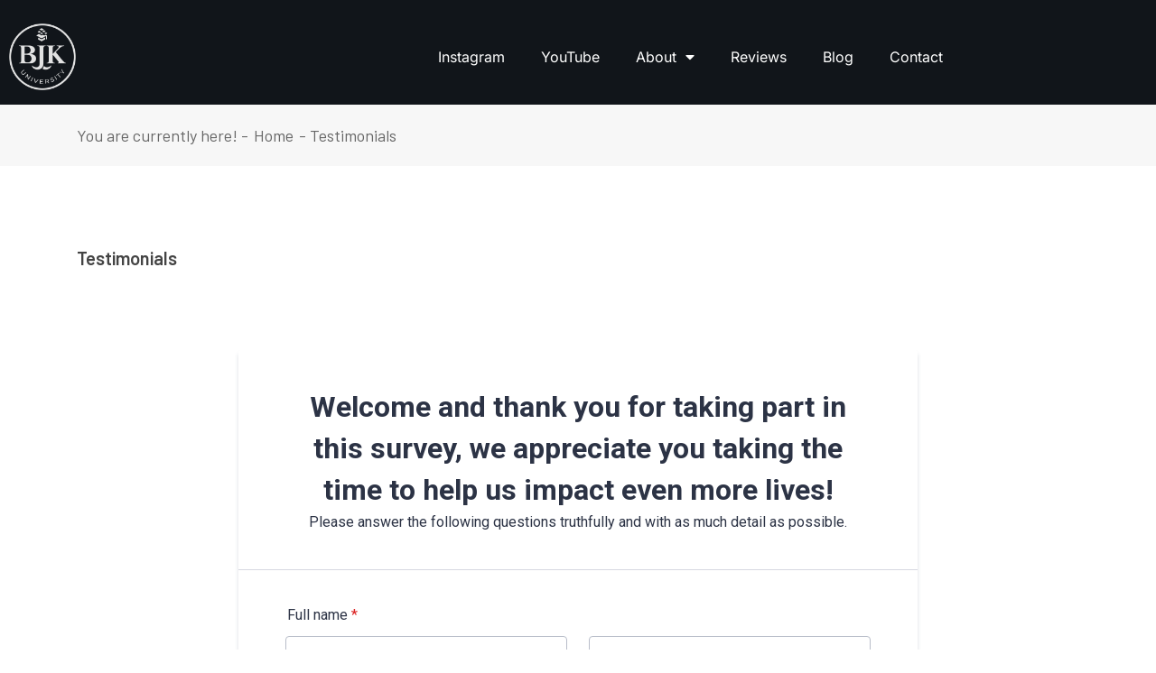

--- FILE ---
content_type: text/html; charset=UTF-8
request_url: https://bjkuniversity.com/testimonial-submission/
body_size: 16688
content:
<!DOCTYPE html>
<html dir="ltr" lang="en-US" prefix="og: https://ogp.me/ns#" prefix="og: https://ogp.me/ns#">
<head>
	<meta charset="UTF-8">
	<meta name="viewport" content="width=device-width, initial-scale=1.0, viewport-fit=cover" />				    <!-- PVC Template -->
    <script type="text/template" id="pvc-stats-view-template">
    <i class="pvc-stats-icon medium" aria-hidden="true"><svg aria-hidden="true" focusable="false" data-prefix="far" data-icon="chart-bar" role="img" xmlns="http://www.w3.org/2000/svg" viewBox="0 0 512 512" class="svg-inline--fa fa-chart-bar fa-w-16 fa-2x"><path fill="currentColor" d="M396.8 352h22.4c6.4 0 12.8-6.4 12.8-12.8V108.8c0-6.4-6.4-12.8-12.8-12.8h-22.4c-6.4 0-12.8 6.4-12.8 12.8v230.4c0 6.4 6.4 12.8 12.8 12.8zm-192 0h22.4c6.4 0 12.8-6.4 12.8-12.8V140.8c0-6.4-6.4-12.8-12.8-12.8h-22.4c-6.4 0-12.8 6.4-12.8 12.8v198.4c0 6.4 6.4 12.8 12.8 12.8zm96 0h22.4c6.4 0 12.8-6.4 12.8-12.8V204.8c0-6.4-6.4-12.8-12.8-12.8h-22.4c-6.4 0-12.8 6.4-12.8 12.8v134.4c0 6.4 6.4 12.8 12.8 12.8zM496 400H48V80c0-8.84-7.16-16-16-16H16C7.16 64 0 71.16 0 80v336c0 17.67 14.33 32 32 32h464c8.84 0 16-7.16 16-16v-16c0-8.84-7.16-16-16-16zm-387.2-48h22.4c6.4 0 12.8-6.4 12.8-12.8v-70.4c0-6.4-6.4-12.8-12.8-12.8h-22.4c-6.4 0-12.8 6.4-12.8 12.8v70.4c0 6.4 6.4 12.8 12.8 12.8z" class=""></path></svg></i>
	 <%= total_view %> total views	<% if ( today_view > 0 ) { %>
		<span class="views_today">,  <%= today_view %> views today</span>
	<% } %>
	</span>
	</script>
		    
		<!-- All in One SEO 4.7.8 - aioseo.com -->
	<meta name="robots" content="max-image-preview:large" />
	<link rel="canonical" href="https://bjkuniversity.com/testimonial-submission/" />
	<meta name="generator" content="All in One SEO (AIOSEO) 4.7.8" />
		<meta property="og:locale" content="en_US" />
		<meta property="og:site_name" content="BJK University - Looking To Be An Amazon FBA Seller? Get Proven Strategies And Hands-On Help From Bashar J Katou and Real Sellers In BJK University." />
		<meta property="og:type" content="article" />
		<meta property="og:title" content="Testimonials - BJK University" />
		<meta property="og:url" content="https://bjkuniversity.com/testimonial-submission/" />
		<meta property="og:image" content="https://bjkuniversity.com/wp-content/uploads/2025/08/BJKU-Logo_Color_Circle-2-2.png" />
		<meta property="og:image:secure_url" content="https://bjkuniversity.com/wp-content/uploads/2025/08/BJKU-Logo_Color_Circle-2-2.png" />
		<meta property="og:image:width" content="838" />
		<meta property="og:image:height" content="838" />
		<meta property="article:published_time" content="2022-06-22T21:20:28+00:00" />
		<meta property="article:modified_time" content="2022-06-22T22:05:08+00:00" />
		<meta name="twitter:card" content="summary_large_image" />
		<meta name="twitter:title" content="Testimonials - BJK University" />
		<meta name="twitter:image" content="https://bjkuniversity.com/wp-content/uploads/2025/08/BJKU-Logo_Color_Circle-2-2.png" />
		<script type="application/ld+json" class="aioseo-schema">
			{"@context":"https:\/\/schema.org","@graph":[{"@type":"BreadcrumbList","@id":"https:\/\/bjkuniversity.com\/testimonial-submission\/#breadcrumblist","itemListElement":[{"@type":"ListItem","@id":"https:\/\/bjkuniversity.com\/#listItem","position":1,"name":"Home","item":"https:\/\/bjkuniversity.com\/","nextItem":{"@type":"ListItem","@id":"https:\/\/bjkuniversity.com\/testimonial-submission\/#listItem","name":"Testimonials"}},{"@type":"ListItem","@id":"https:\/\/bjkuniversity.com\/testimonial-submission\/#listItem","position":2,"name":"Testimonials","previousItem":{"@type":"ListItem","@id":"https:\/\/bjkuniversity.com\/#listItem","name":"Home"}}]},{"@type":"Organization","@id":"https:\/\/bjkuniversity.com\/#organization","name":"BJK University","description":"Looking To Be An Amazon FBA Seller? Get Proven Strategies And Hands-On Help From Bashar J Katou and Real Sellers In BJK University.","url":"https:\/\/bjkuniversity.com\/"},{"@type":"WebPage","@id":"https:\/\/bjkuniversity.com\/testimonial-submission\/#webpage","url":"https:\/\/bjkuniversity.com\/testimonial-submission\/","name":"Testimonials - BJK University","inLanguage":"en-US","isPartOf":{"@id":"https:\/\/bjkuniversity.com\/#website"},"breadcrumb":{"@id":"https:\/\/bjkuniversity.com\/testimonial-submission\/#breadcrumblist"},"datePublished":"2022-06-22T21:20:28+00:00","dateModified":"2022-06-22T22:05:08+00:00"},{"@type":"WebSite","@id":"https:\/\/bjkuniversity.com\/#website","url":"https:\/\/bjkuniversity.com\/","name":"BJK University","description":"Looking To Be An Amazon FBA Seller? Get Proven Strategies And Hands-On Help From Bashar J Katou and Real Sellers In BJK University.","inLanguage":"en-US","publisher":{"@id":"https:\/\/bjkuniversity.com\/#organization"}}]}
		</script>
		<!-- All in One SEO -->


<!-- Search Engine Optimization by Rank Math - https://rankmath.com/ -->
<title>Testimonials - BJK University</title>
<meta name="robots" content="index, follow, max-snippet:-1, max-video-preview:-1, max-image-preview:large"/>
<link rel="canonical" href="https://bjkuniversity.com/testimonial-submission/" />
<meta property="og:locale" content="en_US" />
<meta property="og:type" content="article" />
<meta property="og:title" content="Testimonials - BJK University" />
<meta property="og:url" content="https://bjkuniversity.com/testimonial-submission/" />
<meta property="og:site_name" content="BJK University" />
<meta property="og:updated_time" content="2022-06-22T22:05:08+00:00" />
<meta property="article:published_time" content="2022-06-22T21:20:28+00:00" />
<meta property="article:modified_time" content="2022-06-22T22:05:08+00:00" />
<meta name="twitter:card" content="summary_large_image" />
<meta name="twitter:title" content="Testimonials - BJK University" />
<meta name="twitter:label1" content="Time to read" />
<meta name="twitter:data1" content="Less than a minute" />
<script type="application/ld+json" class="rank-math-schema">{"@context":"https://schema.org","@graph":[{"@type":["EducationalOrganization","Organization"],"@id":"https://bjkuniversity.com/#organization","name":"BJK University","url":"https://bjkuniversity.com"},{"@type":"WebSite","@id":"https://bjkuniversity.com/#website","url":"https://bjkuniversity.com","name":"BJK University","publisher":{"@id":"https://bjkuniversity.com/#organization"},"inLanguage":"en-US"},{"@type":"WebPage","@id":"https://bjkuniversity.com/testimonial-submission/#webpage","url":"https://bjkuniversity.com/testimonial-submission/","name":"Testimonials - BJK University","datePublished":"2022-06-22T21:20:28+00:00","dateModified":"2022-06-22T22:05:08+00:00","isPartOf":{"@id":"https://bjkuniversity.com/#website"},"inLanguage":"en-US"},{"@type":"Person","@id":"https://bjkuniversity.com/author/leruolucrativsmm-com/","name":"Leruo Theledi","url":"https://bjkuniversity.com/author/leruolucrativsmm-com/","image":{"@type":"ImageObject","@id":"https://secure.gravatar.com/avatar/0e54752f16a90128c47a8165040d20423359506375df59e1cc5748a04785a267?s=96&amp;d=mm&amp;r=g","url":"https://secure.gravatar.com/avatar/0e54752f16a90128c47a8165040d20423359506375df59e1cc5748a04785a267?s=96&amp;d=mm&amp;r=g","caption":"Leruo Theledi","inLanguage":"en-US"},"worksFor":{"@id":"https://bjkuniversity.com/#organization"}},{"@type":"Article","headline":"Testimonials - BJK University","datePublished":"2022-06-22T21:20:28+00:00","dateModified":"2022-06-22T22:05:08+00:00","author":{"@id":"https://bjkuniversity.com/author/leruolucrativsmm-com/","name":"Leruo Theledi"},"publisher":{"@id":"https://bjkuniversity.com/#organization"},"name":"Testimonials - BJK University","@id":"https://bjkuniversity.com/testimonial-submission/#richSnippet","isPartOf":{"@id":"https://bjkuniversity.com/testimonial-submission/#webpage"},"inLanguage":"en-US","mainEntityOfPage":{"@id":"https://bjkuniversity.com/testimonial-submission/#webpage"}}]}</script>
<!-- /Rank Math WordPress SEO plugin -->

<link rel='dns-prefetch' href='//www.googletagmanager.com' />
<link rel='dns-prefetch' href='//fonts.googleapis.com' />
<link rel="alternate" type="application/rss+xml" title="BJK University &raquo; Feed" href="https://bjkuniversity.com/feed/" />
<link rel="alternate" type="application/rss+xml" title="BJK University &raquo; Comments Feed" href="https://bjkuniversity.com/comments/feed/" />
<link rel="alternate" title="oEmbed (JSON)" type="application/json+oembed" href="https://bjkuniversity.com/wp-json/oembed/1.0/embed?url=https%3A%2F%2Fbjkuniversity.com%2Ftestimonial-submission%2F" />
<link rel="alternate" title="oEmbed (XML)" type="text/xml+oembed" href="https://bjkuniversity.com/wp-json/oembed/1.0/embed?url=https%3A%2F%2Fbjkuniversity.com%2Ftestimonial-submission%2F&#038;format=xml" />
		<!-- This site uses the Google Analytics by MonsterInsights plugin v9.11.1 - Using Analytics tracking - https://www.monsterinsights.com/ -->
							<script src="//www.googletagmanager.com/gtag/js?id=G-9PTMPX1GK6"  data-cfasync="false" data-wpfc-render="false" type="text/javascript" async></script>
			<script data-cfasync="false" data-wpfc-render="false" type="text/javascript">
				var mi_version = '9.11.1';
				var mi_track_user = true;
				var mi_no_track_reason = '';
								var MonsterInsightsDefaultLocations = {"page_location":"https:\/\/bjkuniversity.com\/testimonial-submission\/"};
								if ( typeof MonsterInsightsPrivacyGuardFilter === 'function' ) {
					var MonsterInsightsLocations = (typeof MonsterInsightsExcludeQuery === 'object') ? MonsterInsightsPrivacyGuardFilter( MonsterInsightsExcludeQuery ) : MonsterInsightsPrivacyGuardFilter( MonsterInsightsDefaultLocations );
				} else {
					var MonsterInsightsLocations = (typeof MonsterInsightsExcludeQuery === 'object') ? MonsterInsightsExcludeQuery : MonsterInsightsDefaultLocations;
				}

								var disableStrs = [
										'ga-disable-G-9PTMPX1GK6',
									];

				/* Function to detect opted out users */
				function __gtagTrackerIsOptedOut() {
					for (var index = 0; index < disableStrs.length; index++) {
						if (document.cookie.indexOf(disableStrs[index] + '=true') > -1) {
							return true;
						}
					}

					return false;
				}

				/* Disable tracking if the opt-out cookie exists. */
				if (__gtagTrackerIsOptedOut()) {
					for (var index = 0; index < disableStrs.length; index++) {
						window[disableStrs[index]] = true;
					}
				}

				/* Opt-out function */
				function __gtagTrackerOptout() {
					for (var index = 0; index < disableStrs.length; index++) {
						document.cookie = disableStrs[index] + '=true; expires=Thu, 31 Dec 2099 23:59:59 UTC; path=/';
						window[disableStrs[index]] = true;
					}
				}

				if ('undefined' === typeof gaOptout) {
					function gaOptout() {
						__gtagTrackerOptout();
					}
				}
								window.dataLayer = window.dataLayer || [];

				window.MonsterInsightsDualTracker = {
					helpers: {},
					trackers: {},
				};
				if (mi_track_user) {
					function __gtagDataLayer() {
						dataLayer.push(arguments);
					}

					function __gtagTracker(type, name, parameters) {
						if (!parameters) {
							parameters = {};
						}

						if (parameters.send_to) {
							__gtagDataLayer.apply(null, arguments);
							return;
						}

						if (type === 'event') {
														parameters.send_to = monsterinsights_frontend.v4_id;
							var hookName = name;
							if (typeof parameters['event_category'] !== 'undefined') {
								hookName = parameters['event_category'] + ':' + name;
							}

							if (typeof MonsterInsightsDualTracker.trackers[hookName] !== 'undefined') {
								MonsterInsightsDualTracker.trackers[hookName](parameters);
							} else {
								__gtagDataLayer('event', name, parameters);
							}
							
						} else {
							__gtagDataLayer.apply(null, arguments);
						}
					}

					__gtagTracker('js', new Date());
					__gtagTracker('set', {
						'developer_id.dZGIzZG': true,
											});
					if ( MonsterInsightsLocations.page_location ) {
						__gtagTracker('set', MonsterInsightsLocations);
					}
										__gtagTracker('config', 'G-9PTMPX1GK6', {"forceSSL":"true","link_attribution":"true"} );
										window.gtag = __gtagTracker;										(function () {
						/* https://developers.google.com/analytics/devguides/collection/analyticsjs/ */
						/* ga and __gaTracker compatibility shim. */
						var noopfn = function () {
							return null;
						};
						var newtracker = function () {
							return new Tracker();
						};
						var Tracker = function () {
							return null;
						};
						var p = Tracker.prototype;
						p.get = noopfn;
						p.set = noopfn;
						p.send = function () {
							var args = Array.prototype.slice.call(arguments);
							args.unshift('send');
							__gaTracker.apply(null, args);
						};
						var __gaTracker = function () {
							var len = arguments.length;
							if (len === 0) {
								return;
							}
							var f = arguments[len - 1];
							if (typeof f !== 'object' || f === null || typeof f.hitCallback !== 'function') {
								if ('send' === arguments[0]) {
									var hitConverted, hitObject = false, action;
									if ('event' === arguments[1]) {
										if ('undefined' !== typeof arguments[3]) {
											hitObject = {
												'eventAction': arguments[3],
												'eventCategory': arguments[2],
												'eventLabel': arguments[4],
												'value': arguments[5] ? arguments[5] : 1,
											}
										}
									}
									if ('pageview' === arguments[1]) {
										if ('undefined' !== typeof arguments[2]) {
											hitObject = {
												'eventAction': 'page_view',
												'page_path': arguments[2],
											}
										}
									}
									if (typeof arguments[2] === 'object') {
										hitObject = arguments[2];
									}
									if (typeof arguments[5] === 'object') {
										Object.assign(hitObject, arguments[5]);
									}
									if ('undefined' !== typeof arguments[1].hitType) {
										hitObject = arguments[1];
										if ('pageview' === hitObject.hitType) {
											hitObject.eventAction = 'page_view';
										}
									}
									if (hitObject) {
										action = 'timing' === arguments[1].hitType ? 'timing_complete' : hitObject.eventAction;
										hitConverted = mapArgs(hitObject);
										__gtagTracker('event', action, hitConverted);
									}
								}
								return;
							}

							function mapArgs(args) {
								var arg, hit = {};
								var gaMap = {
									'eventCategory': 'event_category',
									'eventAction': 'event_action',
									'eventLabel': 'event_label',
									'eventValue': 'event_value',
									'nonInteraction': 'non_interaction',
									'timingCategory': 'event_category',
									'timingVar': 'name',
									'timingValue': 'value',
									'timingLabel': 'event_label',
									'page': 'page_path',
									'location': 'page_location',
									'title': 'page_title',
									'referrer' : 'page_referrer',
								};
								for (arg in args) {
																		if (!(!args.hasOwnProperty(arg) || !gaMap.hasOwnProperty(arg))) {
										hit[gaMap[arg]] = args[arg];
									} else {
										hit[arg] = args[arg];
									}
								}
								return hit;
							}

							try {
								f.hitCallback();
							} catch (ex) {
							}
						};
						__gaTracker.create = newtracker;
						__gaTracker.getByName = newtracker;
						__gaTracker.getAll = function () {
							return [];
						};
						__gaTracker.remove = noopfn;
						__gaTracker.loaded = true;
						window['__gaTracker'] = __gaTracker;
					})();
									} else {
										console.log("");
					(function () {
						function __gtagTracker() {
							return null;
						}

						window['__gtagTracker'] = __gtagTracker;
						window['gtag'] = __gtagTracker;
					})();
									}
			</script>
							<!-- / Google Analytics by MonsterInsights -->
		<style id='wp-img-auto-sizes-contain-inline-css' type='text/css'>
img:is([sizes=auto i],[sizes^="auto," i]){contain-intrinsic-size:3000px 1500px}
/*# sourceURL=wp-img-auto-sizes-contain-inline-css */
</style>
<style id='wp-emoji-styles-inline-css' type='text/css'>

	img.wp-smiley, img.emoji {
		display: inline !important;
		border: none !important;
		box-shadow: none !important;
		height: 1em !important;
		width: 1em !important;
		margin: 0 0.07em !important;
		vertical-align: -0.1em !important;
		background: none !important;
		padding: 0 !important;
	}
/*# sourceURL=wp-emoji-styles-inline-css */
</style>
<style id='classic-theme-styles-inline-css' type='text/css'>
/*! This file is auto-generated */
.wp-block-button__link{color:#fff;background-color:#32373c;border-radius:9999px;box-shadow:none;text-decoration:none;padding:calc(.667em + 2px) calc(1.333em + 2px);font-size:1.125em}.wp-block-file__button{background:#32373c;color:#fff;text-decoration:none}
/*# sourceURL=/wp-includes/css/classic-themes.min.css */
</style>
<style id='global-styles-inline-css' type='text/css'>
:root{--wp--preset--aspect-ratio--square: 1;--wp--preset--aspect-ratio--4-3: 4/3;--wp--preset--aspect-ratio--3-4: 3/4;--wp--preset--aspect-ratio--3-2: 3/2;--wp--preset--aspect-ratio--2-3: 2/3;--wp--preset--aspect-ratio--16-9: 16/9;--wp--preset--aspect-ratio--9-16: 9/16;--wp--preset--color--black: #000000;--wp--preset--color--cyan-bluish-gray: #abb8c3;--wp--preset--color--white: #ffffff;--wp--preset--color--pale-pink: #f78da7;--wp--preset--color--vivid-red: #cf2e2e;--wp--preset--color--luminous-vivid-orange: #ff6900;--wp--preset--color--luminous-vivid-amber: #fcb900;--wp--preset--color--light-green-cyan: #7bdcb5;--wp--preset--color--vivid-green-cyan: #00d084;--wp--preset--color--pale-cyan-blue: #8ed1fc;--wp--preset--color--vivid-cyan-blue: #0693e3;--wp--preset--color--vivid-purple: #9b51e0;--wp--preset--gradient--vivid-cyan-blue-to-vivid-purple: linear-gradient(135deg,rgb(6,147,227) 0%,rgb(155,81,224) 100%);--wp--preset--gradient--light-green-cyan-to-vivid-green-cyan: linear-gradient(135deg,rgb(122,220,180) 0%,rgb(0,208,130) 100%);--wp--preset--gradient--luminous-vivid-amber-to-luminous-vivid-orange: linear-gradient(135deg,rgb(252,185,0) 0%,rgb(255,105,0) 100%);--wp--preset--gradient--luminous-vivid-orange-to-vivid-red: linear-gradient(135deg,rgb(255,105,0) 0%,rgb(207,46,46) 100%);--wp--preset--gradient--very-light-gray-to-cyan-bluish-gray: linear-gradient(135deg,rgb(238,238,238) 0%,rgb(169,184,195) 100%);--wp--preset--gradient--cool-to-warm-spectrum: linear-gradient(135deg,rgb(74,234,220) 0%,rgb(151,120,209) 20%,rgb(207,42,186) 40%,rgb(238,44,130) 60%,rgb(251,105,98) 80%,rgb(254,248,76) 100%);--wp--preset--gradient--blush-light-purple: linear-gradient(135deg,rgb(255,206,236) 0%,rgb(152,150,240) 100%);--wp--preset--gradient--blush-bordeaux: linear-gradient(135deg,rgb(254,205,165) 0%,rgb(254,45,45) 50%,rgb(107,0,62) 100%);--wp--preset--gradient--luminous-dusk: linear-gradient(135deg,rgb(255,203,112) 0%,rgb(199,81,192) 50%,rgb(65,88,208) 100%);--wp--preset--gradient--pale-ocean: linear-gradient(135deg,rgb(255,245,203) 0%,rgb(182,227,212) 50%,rgb(51,167,181) 100%);--wp--preset--gradient--electric-grass: linear-gradient(135deg,rgb(202,248,128) 0%,rgb(113,206,126) 100%);--wp--preset--gradient--midnight: linear-gradient(135deg,rgb(2,3,129) 0%,rgb(40,116,252) 100%);--wp--preset--font-size--small: 13px;--wp--preset--font-size--medium: 20px;--wp--preset--font-size--large: 36px;--wp--preset--font-size--x-large: 42px;--wp--preset--spacing--20: 0.44rem;--wp--preset--spacing--30: 0.67rem;--wp--preset--spacing--40: 1rem;--wp--preset--spacing--50: 1.5rem;--wp--preset--spacing--60: 2.25rem;--wp--preset--spacing--70: 3.38rem;--wp--preset--spacing--80: 5.06rem;--wp--preset--shadow--natural: 6px 6px 9px rgba(0, 0, 0, 0.2);--wp--preset--shadow--deep: 12px 12px 50px rgba(0, 0, 0, 0.4);--wp--preset--shadow--sharp: 6px 6px 0px rgba(0, 0, 0, 0.2);--wp--preset--shadow--outlined: 6px 6px 0px -3px rgb(255, 255, 255), 6px 6px rgb(0, 0, 0);--wp--preset--shadow--crisp: 6px 6px 0px rgb(0, 0, 0);}:where(.is-layout-flex){gap: 0.5em;}:where(.is-layout-grid){gap: 0.5em;}body .is-layout-flex{display: flex;}.is-layout-flex{flex-wrap: wrap;align-items: center;}.is-layout-flex > :is(*, div){margin: 0;}body .is-layout-grid{display: grid;}.is-layout-grid > :is(*, div){margin: 0;}:where(.wp-block-columns.is-layout-flex){gap: 2em;}:where(.wp-block-columns.is-layout-grid){gap: 2em;}:where(.wp-block-post-template.is-layout-flex){gap: 1.25em;}:where(.wp-block-post-template.is-layout-grid){gap: 1.25em;}.has-black-color{color: var(--wp--preset--color--black) !important;}.has-cyan-bluish-gray-color{color: var(--wp--preset--color--cyan-bluish-gray) !important;}.has-white-color{color: var(--wp--preset--color--white) !important;}.has-pale-pink-color{color: var(--wp--preset--color--pale-pink) !important;}.has-vivid-red-color{color: var(--wp--preset--color--vivid-red) !important;}.has-luminous-vivid-orange-color{color: var(--wp--preset--color--luminous-vivid-orange) !important;}.has-luminous-vivid-amber-color{color: var(--wp--preset--color--luminous-vivid-amber) !important;}.has-light-green-cyan-color{color: var(--wp--preset--color--light-green-cyan) !important;}.has-vivid-green-cyan-color{color: var(--wp--preset--color--vivid-green-cyan) !important;}.has-pale-cyan-blue-color{color: var(--wp--preset--color--pale-cyan-blue) !important;}.has-vivid-cyan-blue-color{color: var(--wp--preset--color--vivid-cyan-blue) !important;}.has-vivid-purple-color{color: var(--wp--preset--color--vivid-purple) !important;}.has-black-background-color{background-color: var(--wp--preset--color--black) !important;}.has-cyan-bluish-gray-background-color{background-color: var(--wp--preset--color--cyan-bluish-gray) !important;}.has-white-background-color{background-color: var(--wp--preset--color--white) !important;}.has-pale-pink-background-color{background-color: var(--wp--preset--color--pale-pink) !important;}.has-vivid-red-background-color{background-color: var(--wp--preset--color--vivid-red) !important;}.has-luminous-vivid-orange-background-color{background-color: var(--wp--preset--color--luminous-vivid-orange) !important;}.has-luminous-vivid-amber-background-color{background-color: var(--wp--preset--color--luminous-vivid-amber) !important;}.has-light-green-cyan-background-color{background-color: var(--wp--preset--color--light-green-cyan) !important;}.has-vivid-green-cyan-background-color{background-color: var(--wp--preset--color--vivid-green-cyan) !important;}.has-pale-cyan-blue-background-color{background-color: var(--wp--preset--color--pale-cyan-blue) !important;}.has-vivid-cyan-blue-background-color{background-color: var(--wp--preset--color--vivid-cyan-blue) !important;}.has-vivid-purple-background-color{background-color: var(--wp--preset--color--vivid-purple) !important;}.has-black-border-color{border-color: var(--wp--preset--color--black) !important;}.has-cyan-bluish-gray-border-color{border-color: var(--wp--preset--color--cyan-bluish-gray) !important;}.has-white-border-color{border-color: var(--wp--preset--color--white) !important;}.has-pale-pink-border-color{border-color: var(--wp--preset--color--pale-pink) !important;}.has-vivid-red-border-color{border-color: var(--wp--preset--color--vivid-red) !important;}.has-luminous-vivid-orange-border-color{border-color: var(--wp--preset--color--luminous-vivid-orange) !important;}.has-luminous-vivid-amber-border-color{border-color: var(--wp--preset--color--luminous-vivid-amber) !important;}.has-light-green-cyan-border-color{border-color: var(--wp--preset--color--light-green-cyan) !important;}.has-vivid-green-cyan-border-color{border-color: var(--wp--preset--color--vivid-green-cyan) !important;}.has-pale-cyan-blue-border-color{border-color: var(--wp--preset--color--pale-cyan-blue) !important;}.has-vivid-cyan-blue-border-color{border-color: var(--wp--preset--color--vivid-cyan-blue) !important;}.has-vivid-purple-border-color{border-color: var(--wp--preset--color--vivid-purple) !important;}.has-vivid-cyan-blue-to-vivid-purple-gradient-background{background: var(--wp--preset--gradient--vivid-cyan-blue-to-vivid-purple) !important;}.has-light-green-cyan-to-vivid-green-cyan-gradient-background{background: var(--wp--preset--gradient--light-green-cyan-to-vivid-green-cyan) !important;}.has-luminous-vivid-amber-to-luminous-vivid-orange-gradient-background{background: var(--wp--preset--gradient--luminous-vivid-amber-to-luminous-vivid-orange) !important;}.has-luminous-vivid-orange-to-vivid-red-gradient-background{background: var(--wp--preset--gradient--luminous-vivid-orange-to-vivid-red) !important;}.has-very-light-gray-to-cyan-bluish-gray-gradient-background{background: var(--wp--preset--gradient--very-light-gray-to-cyan-bluish-gray) !important;}.has-cool-to-warm-spectrum-gradient-background{background: var(--wp--preset--gradient--cool-to-warm-spectrum) !important;}.has-blush-light-purple-gradient-background{background: var(--wp--preset--gradient--blush-light-purple) !important;}.has-blush-bordeaux-gradient-background{background: var(--wp--preset--gradient--blush-bordeaux) !important;}.has-luminous-dusk-gradient-background{background: var(--wp--preset--gradient--luminous-dusk) !important;}.has-pale-ocean-gradient-background{background: var(--wp--preset--gradient--pale-ocean) !important;}.has-electric-grass-gradient-background{background: var(--wp--preset--gradient--electric-grass) !important;}.has-midnight-gradient-background{background: var(--wp--preset--gradient--midnight) !important;}.has-small-font-size{font-size: var(--wp--preset--font-size--small) !important;}.has-medium-font-size{font-size: var(--wp--preset--font-size--medium) !important;}.has-large-font-size{font-size: var(--wp--preset--font-size--large) !important;}.has-x-large-font-size{font-size: var(--wp--preset--font-size--x-large) !important;}
:where(.wp-block-post-template.is-layout-flex){gap: 1.25em;}:where(.wp-block-post-template.is-layout-grid){gap: 1.25em;}
:where(.wp-block-term-template.is-layout-flex){gap: 1.25em;}:where(.wp-block-term-template.is-layout-grid){gap: 1.25em;}
:where(.wp-block-columns.is-layout-flex){gap: 2em;}:where(.wp-block-columns.is-layout-grid){gap: 2em;}
:root :where(.wp-block-pullquote){font-size: 1.5em;line-height: 1.6;}
/*# sourceURL=global-styles-inline-css */
</style>
<link rel='stylesheet' id='a3-pvc-style-css' href='https://bjkuniversity.com/wp-content/plugins/page-views-count/assets/css/style.min.css?ver=2.8.6' type='text/css' media='all' />
<link rel='stylesheet' id='dashicons-css' href='https://bjkuniversity.com/wp-includes/css/dashicons.min.css?ver=6.9' type='text/css' media='all' />
<link rel='stylesheet' id='post-views-counter-frontend-css' href='https://bjkuniversity.com/wp-content/plugins/post-views-counter/css/frontend.min.css?ver=1.5.3' type='text/css' media='all' />
<link rel='stylesheet' id='rt-fontawsome-css' href='https://bjkuniversity.com/wp-content/plugins/the-post-grid/assets/vendor/font-awesome/css/font-awesome.min.css?ver=7.8.8' type='text/css' media='all' />
<link rel='stylesheet' id='rt-tpg-css' href='https://bjkuniversity.com/wp-content/plugins/the-post-grid/assets/css/thepostgrid.min.css?ver=7.8.8' type='text/css' media='all' />
<link rel='stylesheet' id='acadamy-fonts-css' href='https://fonts.googleapis.com/css?family=Barlow%3A100%2C200%2C300%2C400%2C500%2C600%2C700%2C800%2C900%7CBarlow%3A100%2C200%2C300%2C400%2C500%2C600%2C700%2C800%2C900&#038;subset=latin%2Clatin-ext&#038;ver=6.9' type='text/css' media='all' />
<link rel='stylesheet' id='bootstrap-css' href='https://bjkuniversity.com/wp-content/themes/acadamy/assets/css/bootstrap.min.css?ver=6.9' type='text/css' media='all' />
<link rel='stylesheet' id='venobox-css' href='https://bjkuniversity.com/wp-content/themes/acadamy/venobox/venobox.css?ver=6.9' type='text/css' media='all' />
<link rel='stylesheet' id='slickcss-css' href='https://bjkuniversity.com/wp-content/themes/acadamy/assets/css/slick.min.css?ver=6.9' type='text/css' media='all' />
<link rel='stylesheet' id='meanmenu-css' href='https://bjkuniversity.com/wp-content/themes/acadamy/assets/css/meanmenu.css?ver=6.9' type='text/css' media='all' />
<link rel='stylesheet' id='acadamy_main_style-css' href='https://bjkuniversity.com/wp-content/themes/acadamy/assets/css/main_style.min.css?ver=6.9' type='text/css' media='all' />
<link rel='stylesheet' id='twr_theme_color-css' href='https://bjkuniversity.com/wp-content/themes/acadamy/assets/css/twr_theme_color.min.css?ver=6.9' type='text/css' media='all' />
<link rel='stylesheet' id='acadamy_style-css' href='https://bjkuniversity.com/wp-content/themes/acadamy/style.css?ver=6.9' type='text/css' media='all' />
<link rel='stylesheet' id='acadamy_responsive-css' href='https://bjkuniversity.com/wp-content/themes/acadamy/assets/css/responsive.min.css?ver=6.9' type='text/css' media='all' />
<link rel='stylesheet' id='elementor-frontend-css' href='https://bjkuniversity.com/wp-content/plugins/elementor/assets/css/frontend.min.css?ver=3.34.2' type='text/css' media='all' />
<link rel='stylesheet' id='widget-nav-menu-css' href='https://bjkuniversity.com/wp-content/plugins/elementor-pro/assets/css/widget-nav-menu.min.css?ver=3.31.0' type='text/css' media='all' />
<link rel='stylesheet' id='e-animation-fadeInRight-css' href='https://bjkuniversity.com/wp-content/plugins/elementor/assets/lib/animations/styles/fadeInRight.min.css?ver=3.34.2' type='text/css' media='all' />
<link rel='stylesheet' id='e-popup-css' href='https://bjkuniversity.com/wp-content/plugins/elementor-pro/assets/css/conditionals/popup.min.css?ver=3.31.0' type='text/css' media='all' />
<link rel='stylesheet' id='widget-image-css' href='https://bjkuniversity.com/wp-content/plugins/elementor/assets/css/widget-image.min.css?ver=3.34.2' type='text/css' media='all' />
<link rel='stylesheet' id='widget-divider-css' href='https://bjkuniversity.com/wp-content/plugins/elementor/assets/css/widget-divider.min.css?ver=3.34.2' type='text/css' media='all' />
<link rel='stylesheet' id='elementor-icons-css' href='https://bjkuniversity.com/wp-content/plugins/elementor/assets/lib/eicons/css/elementor-icons.min.css?ver=5.46.0' type='text/css' media='all' />
<link rel='stylesheet' id='elementor-post-6-css' href='https://bjkuniversity.com/wp-content/uploads/elementor/css/post-6.css?ver=1768908396' type='text/css' media='all' />
<link rel='stylesheet' id='elementor-post-2069-css' href='https://bjkuniversity.com/wp-content/uploads/elementor/css/post-2069.css?ver=1769074482' type='text/css' media='all' />
<link rel='stylesheet' id='elementor-post-1006-css' href='https://bjkuniversity.com/wp-content/uploads/elementor/css/post-1006.css?ver=1768908396' type='text/css' media='all' />
<link rel='stylesheet' id='elementor-post-13-css' href='https://bjkuniversity.com/wp-content/uploads/elementor/css/post-13.css?ver=1768908396' type='text/css' media='all' />
<link rel='stylesheet' id='elementor-post-21-css' href='https://bjkuniversity.com/wp-content/uploads/elementor/css/post-21.css?ver=1768908396' type='text/css' media='all' />
<link rel='stylesheet' id='a3pvc-css' href='//bjkuniversity.com/wp-content/uploads/sass/pvc.min.css?ver=1746026391' type='text/css' media='all' />
<link rel='stylesheet' id='acadamy-breadcrumb-css' href='https://bjkuniversity.com/wp-content/themes/acadamy/assets/css/em-breadcrumb.css?ver=6.9' type='text/css' media='all' />
<style id='acadamy-breadcrumb-inline-css' type='text/css'>

					.acadamy-header-top{
												
					}		
					.logo img {
						;
						;
					}
					.logo a{
						
					}
					.mean-container .mean-bar::before{
												
					}
					.breadcumb-area::before, .breadcumb-blog-area::before{
												
					}
					a.dtbtn,.creative_header_button .dtbtn,.em-quearys-menu i,.mini_shop_content a span.count{
												
					}
					a.dtbtn:hover,.creative_header_button .dtbtn:hover,.em-quearys-menu i:hover,.mini_shop_content a span.count:hover{
												
					}
					.witrfm_area.witrfm_area{
												
					}					
               
/*# sourceURL=acadamy-breadcrumb-inline-css */
</style>
<link rel='stylesheet' id='elementor-gf-local-roboto-css' href='https://bjkuniversity.com/wp-content/uploads/elementor/google-fonts/css/roboto.css?ver=1742253922' type='text/css' media='all' />
<link rel='stylesheet' id='elementor-gf-local-robotoslab-css' href='https://bjkuniversity.com/wp-content/uploads/elementor/google-fonts/css/robotoslab.css?ver=1742253923' type='text/css' media='all' />
<link rel='stylesheet' id='elementor-gf-local-inter-css' href='https://bjkuniversity.com/wp-content/uploads/elementor/google-fonts/css/inter.css?ver=1742253928' type='text/css' media='all' />
<link rel='stylesheet' id='elementor-icons-shared-0-css' href='https://bjkuniversity.com/wp-content/plugins/elementor/assets/lib/font-awesome/css/fontawesome.min.css?ver=5.15.3' type='text/css' media='all' />
<link rel='stylesheet' id='elementor-icons-fa-solid-css' href='https://bjkuniversity.com/wp-content/plugins/elementor/assets/lib/font-awesome/css/solid.min.css?ver=5.15.3' type='text/css' media='all' />
<script type="text/javascript" src="https://bjkuniversity.com/wp-content/plugins/google-analytics-for-wordpress/assets/js/frontend-gtag.min.js?ver=9.11.1" id="monsterinsights-frontend-script-js" async="async" data-wp-strategy="async"></script>
<script data-cfasync="false" data-wpfc-render="false" type="text/javascript" id='monsterinsights-frontend-script-js-extra'>/* <![CDATA[ */
var monsterinsights_frontend = {"js_events_tracking":"true","download_extensions":"doc,pdf,ppt,zip,xls,docx,pptx,xlsx","inbound_paths":"[{\"path\":\"\\\/register\",\"label\":\"affiliate\"}]","home_url":"https:\/\/bjkuniversity.com","hash_tracking":"false","v4_id":"G-9PTMPX1GK6"};/* ]]> */
</script>
<script type="text/javascript" src="https://bjkuniversity.com/wp-includes/js/jquery/jquery.min.js?ver=3.7.1" id="jquery-core-js"></script>
<script type="text/javascript" src="https://bjkuniversity.com/wp-includes/js/jquery/jquery-migrate.min.js?ver=3.4.1" id="jquery-migrate-js"></script>
<script type="text/javascript" src="https://bjkuniversity.com/wp-includes/js/underscore.min.js?ver=1.13.7" id="underscore-js"></script>
<script type="text/javascript" src="https://bjkuniversity.com/wp-includes/js/backbone.min.js?ver=1.6.0" id="backbone-js"></script>
<script type="text/javascript" id="a3-pvc-backbone-js-extra">
/* <![CDATA[ */
var pvc_vars = {"rest_api_url":"https://bjkuniversity.com/wp-json/pvc/v1","ajax_url":"https://bjkuniversity.com/wp-admin/admin-ajax.php","security":"56cce19071","ajax_load_type":"rest_api"};
//# sourceURL=a3-pvc-backbone-js-extra
/* ]]> */
</script>
<script type="text/javascript" src="https://bjkuniversity.com/wp-content/plugins/page-views-count/assets/js/pvc.backbone.min.js?ver=2.8.6" id="a3-pvc-backbone-js"></script>

<!-- Google tag (gtag.js) snippet added by Site Kit -->
<!-- Google Analytics snippet added by Site Kit -->
<script type="text/javascript" src="https://www.googletagmanager.com/gtag/js?id=GT-WKTMSP2Q" id="google_gtagjs-js" async></script>
<script type="text/javascript" id="google_gtagjs-js-after">
/* <![CDATA[ */
window.dataLayer = window.dataLayer || [];function gtag(){dataLayer.push(arguments);}
gtag("set","linker",{"domains":["bjkuniversity.com"]});
gtag("js", new Date());
gtag("set", "developer_id.dZTNiMT", true);
gtag("config", "GT-WKTMSP2Q");
 window._googlesitekit = window._googlesitekit || {}; window._googlesitekit.throttledEvents = []; window._googlesitekit.gtagEvent = (name, data) => { var key = JSON.stringify( { name, data } ); if ( !! window._googlesitekit.throttledEvents[ key ] ) { return; } window._googlesitekit.throttledEvents[ key ] = true; setTimeout( () => { delete window._googlesitekit.throttledEvents[ key ]; }, 5 ); gtag( "event", name, { ...data, event_source: "site-kit" } ); }; 
//# sourceURL=google_gtagjs-js-after
/* ]]> */
</script>
<link rel="https://api.w.org/" href="https://bjkuniversity.com/wp-json/" /><link rel="alternate" title="JSON" type="application/json" href="https://bjkuniversity.com/wp-json/wp/v2/pages/2069" /><link rel="EditURI" type="application/rsd+xml" title="RSD" href="https://bjkuniversity.com/xmlrpc.php?rsd" />
<meta name="generator" content="WordPress 6.9" />
<link rel='shortlink' href='https://bjkuniversity.com/?p=2069' />
<script>
var callback = function(){
	var bdt_anchor = document.getElementsByTagName('a');
	Array.prototype.forEach.call(bdt_anchor, function (bdt_anchor) {
		bdt_anchor.href = bdt_anchor.href.replace('_BDT_repdid_BDT_', '');
	});
};

if (document.readyState === "complete" || (document.readyState !== "loading" && !document.documentElement.doScroll)) {
  callback();
} else {
  document.addEventListener("DOMContentLoaded", callback);
}
</script>
    <meta name="generator" content="Site Kit by Google 1.170.0" />        <style>
            :root {
                --tpg-primary-color: #0d6efd;
                --tpg-secondary-color: #0654c4;
                --tpg-primary-light: #c4d0ff
            }

                    </style>
		<meta name="generator" content="Elementor 3.34.2; features: additional_custom_breakpoints; settings: css_print_method-external, google_font-enabled, font_display-auto">
<!-- Google Tag Manager -->
<script>(function(w,d,s,l,i){w[l]=w[l]||[];w[l].push({'gtm.start':
new Date().getTime(),event:'gtm.js'});var f=d.getElementsByTagName(s)[0],
j=d.createElement(s),dl=l!='dataLayer'?'&l='+l:'';j.async=true;j.src=
'https://www.googletagmanager.com/gtm.js?id='+i+dl;f.parentNode.insertBefore(j,f);
})(window,document,'script','dataLayer','GTM-N2DLJPR');</script>
<!-- End Google Tag Manager -->
			<style>
				.e-con.e-parent:nth-of-type(n+4):not(.e-lazyloaded):not(.e-no-lazyload),
				.e-con.e-parent:nth-of-type(n+4):not(.e-lazyloaded):not(.e-no-lazyload) * {
					background-image: none !important;
				}
				@media screen and (max-height: 1024px) {
					.e-con.e-parent:nth-of-type(n+3):not(.e-lazyloaded):not(.e-no-lazyload),
					.e-con.e-parent:nth-of-type(n+3):not(.e-lazyloaded):not(.e-no-lazyload) * {
						background-image: none !important;
					}
				}
				@media screen and (max-height: 640px) {
					.e-con.e-parent:nth-of-type(n+2):not(.e-lazyloaded):not(.e-no-lazyload),
					.e-con.e-parent:nth-of-type(n+2):not(.e-lazyloaded):not(.e-no-lazyload) * {
						background-image: none !important;
					}
				}
			</style>
			<link rel="icon" href="https://bjkuniversity.com/wp-content/uploads/2021/12/cropped-cropped-BJKU-Logo_Color_Circle-min-32x32.png" sizes="32x32" />
<link rel="icon" href="https://bjkuniversity.com/wp-content/uploads/2021/12/cropped-cropped-BJKU-Logo_Color_Circle-min-192x192.png" sizes="192x192" />
<link rel="apple-touch-icon" href="https://bjkuniversity.com/wp-content/uploads/2021/12/cropped-cropped-BJKU-Logo_Color_Circle-min-180x180.png" />
<meta name="msapplication-TileImage" content="https://bjkuniversity.com/wp-content/uploads/2021/12/cropped-cropped-BJKU-Logo_Color_Circle-min-270x270.png" />
		<style type="text/css" id="wp-custom-css">
			.breadcrumb, .breadcrumbs, .trail-breadcrumbs {
    display: none !important;
}		</style>
		</head>
<body class="wp-singular page-template-default page page-id-2069 wp-embed-responsive wp-theme-acadamy rttpg rttpg-7.8.8 radius-frontend rttpg-body-wrap rttpg-flaticon elementor-default elementor-kit-6 elementor-page elementor-page-2069 elementor-page-4258">
<!-- Google Tag Manager (noscript) -->
<noscript><iframe src="https://www.googletagmanager.com/ns.html?id=GTM-N2DLJPR"
height="0" width="0" style="display:none;visibility:hidden"></iframe></noscript>
<!-- End Google Tag Manager (noscript) -->
		<header data-elementor-type="header" data-elementor-id="13" class="elementor elementor-13 elementor-location-header" data-elementor-post-type="elementor_library">
					<section class="elementor-section elementor-top-section elementor-element elementor-element-bf9905b elementor-section-content-middle elementor-section-boxed elementor-section-height-default elementor-section-height-default" data-id="bf9905b" data-element_type="section" data-settings="{&quot;background_background&quot;:&quot;classic&quot;}">
						<div class="elementor-container elementor-column-gap-default">
					<div class="elementor-column elementor-col-50 elementor-top-column elementor-element elementor-element-8c051c8" data-id="8c051c8" data-element_type="column">
			<div class="elementor-widget-wrap elementor-element-populated">
						<div class="elementor-element elementor-element-130d5a4 elementor-widget elementor-widget-image" data-id="130d5a4" data-element_type="widget" data-widget_type="image.default">
				<div class="elementor-widget-container">
																<a href="https://bjkuniversity.com">
							<img width="128" height="128" src="https://bjkuniversity.com/wp-content/uploads/2022/02/Logow.png" class="attachment-full size-full wp-image-1041" alt="" />								</a>
															</div>
				</div>
					</div>
		</div>
				<div class="elementor-column elementor-col-50 elementor-top-column elementor-element elementor-element-6c7ea7e" data-id="6c7ea7e" data-element_type="column">
			<div class="elementor-widget-wrap elementor-element-populated">
						<div class="elementor-element elementor-element-baff238 elementor-nav-menu__align-start elementor-nav-menu--dropdown-mobile elementor-hidden-tablet elementor-hidden-mobile elementor-nav-menu__text-align-aside elementor-nav-menu--toggle elementor-nav-menu--burger elementor-widget elementor-widget-nav-menu" data-id="baff238" data-element_type="widget" data-settings="{&quot;layout&quot;:&quot;horizontal&quot;,&quot;submenu_icon&quot;:{&quot;value&quot;:&quot;&lt;i class=\&quot;fas fa-caret-down\&quot;&gt;&lt;\/i&gt;&quot;,&quot;library&quot;:&quot;fa-solid&quot;},&quot;toggle&quot;:&quot;burger&quot;}" data-widget_type="nav-menu.default">
				<div class="elementor-widget-container">
								<nav aria-label="Menu" class="elementor-nav-menu--main elementor-nav-menu__container elementor-nav-menu--layout-horizontal e--pointer-underline e--animation-fade">
				<ul id="menu-1-baff238" class="elementor-nav-menu"><li class="menu-item menu-item-type-custom menu-item-object-custom menu-item-512"><a href="https://www.instagram.com/bjkuniversity/?hl=en" class="elementor-item">Instagram</a></li>
<li class="menu-item menu-item-type-custom menu-item-object-custom menu-item-513"><a href="https://www.youtube.com/channel/UCE1Xl9Zg6XOSo27ZPjxihsQ?sub_confirmation=1" class="elementor-item">YouTube</a></li>
<li class="menu-item menu-item-type-post_type menu-item-object-page menu-item-has-children menu-item-678"><a href="https://bjkuniversity.com/about/" class="elementor-item">About</a>
<ul class="sub-menu elementor-nav-menu--dropdown">
	<li class="menu-item menu-item-type-post_type menu-item-object-page menu-item-507"><a href="https://bjkuniversity.com/about/" class="elementor-sub-item">BJK University</a></li>
	<li class="menu-item menu-item-type-post_type menu-item-object-page menu-item-514"><a href="https://bjkuniversity.com/story/" class="elementor-sub-item">Bashar’s Story</a></li>
</ul>
</li>
<li class="menu-item menu-item-type-post_type menu-item-object-page menu-item-360"><a href="https://bjkuniversity.com/reviews/" class="elementor-item">Reviews</a></li>
<li class="menu-item menu-item-type-custom menu-item-object-custom menu-item-2335"><a href="https://bjkuniversity.com/blog/" class="elementor-item">Blog</a></li>
<li class="menu-item menu-item-type-custom menu-item-object-custom menu-item-4275"><a href="https://www.getbjkuniversity.com/amazon?aff=e7fa8e4d69c8641cff24c6c650a214e250b3473c05809b6839000b32c24e1da4" class="elementor-item">Contact</a></li>
</ul>			</nav>
					<div class="elementor-menu-toggle" role="button" tabindex="0" aria-label="Menu Toggle" aria-expanded="false">
			<i aria-hidden="true" role="presentation" class="elementor-menu-toggle__icon--open eicon-menu-bar"></i><i aria-hidden="true" role="presentation" class="elementor-menu-toggle__icon--close eicon-close"></i>		</div>
					<nav class="elementor-nav-menu--dropdown elementor-nav-menu__container" aria-hidden="true">
				<ul id="menu-2-baff238" class="elementor-nav-menu"><li class="menu-item menu-item-type-custom menu-item-object-custom menu-item-512"><a href="https://www.instagram.com/bjkuniversity/?hl=en" class="elementor-item" tabindex="-1">Instagram</a></li>
<li class="menu-item menu-item-type-custom menu-item-object-custom menu-item-513"><a href="https://www.youtube.com/channel/UCE1Xl9Zg6XOSo27ZPjxihsQ?sub_confirmation=1" class="elementor-item" tabindex="-1">YouTube</a></li>
<li class="menu-item menu-item-type-post_type menu-item-object-page menu-item-has-children menu-item-678"><a href="https://bjkuniversity.com/about/" class="elementor-item" tabindex="-1">About</a>
<ul class="sub-menu elementor-nav-menu--dropdown">
	<li class="menu-item menu-item-type-post_type menu-item-object-page menu-item-507"><a href="https://bjkuniversity.com/about/" class="elementor-sub-item" tabindex="-1">BJK University</a></li>
	<li class="menu-item menu-item-type-post_type menu-item-object-page menu-item-514"><a href="https://bjkuniversity.com/story/" class="elementor-sub-item" tabindex="-1">Bashar’s Story</a></li>
</ul>
</li>
<li class="menu-item menu-item-type-post_type menu-item-object-page menu-item-360"><a href="https://bjkuniversity.com/reviews/" class="elementor-item" tabindex="-1">Reviews</a></li>
<li class="menu-item menu-item-type-custom menu-item-object-custom menu-item-2335"><a href="https://bjkuniversity.com/blog/" class="elementor-item" tabindex="-1">Blog</a></li>
<li class="menu-item menu-item-type-custom menu-item-object-custom menu-item-4275"><a href="https://www.getbjkuniversity.com/amazon?aff=e7fa8e4d69c8641cff24c6c650a214e250b3473c05809b6839000b32c24e1da4" class="elementor-item" tabindex="-1">Contact</a></li>
</ul>			</nav>
						</div>
				</div>
				<div class="elementor-element elementor-element-8f4284b elementor-hidden-desktop elementor-widget elementor-widget-image" data-id="8f4284b" data-element_type="widget" data-widget_type="image.default">
				<div class="elementor-widget-container">
																<a href="#elementor-action%3Aaction%3Dpopup%3Aopen%26settings%3DeyJpZCI6IjEwMDYiLCJ0b2dnbGUiOmZhbHNlfQ%3D%3D">
							<img width="512" height="512" src="https://bjkuniversity.com/wp-content/uploads/2021/12/hamburger-1.png" class="attachment-large size-large wp-image-1026" alt="" srcset="https://bjkuniversity.com/wp-content/uploads/2021/12/hamburger-1.png 512w, https://bjkuniversity.com/wp-content/uploads/2021/12/hamburger-1-300x300.png 300w, https://bjkuniversity.com/wp-content/uploads/2021/12/hamburger-1-150x150.png 150w" sizes="(max-width: 512px) 100vw, 512px" />								</a>
															</div>
				</div>
					</div>
		</div>
					</div>
		</section>
				</header>
				<div class="breadcumb-area breadcumb_st2 " >
			<div class="container">				
				<div class="row">
					<div class="col-md-12 alignlrt txtc ">
												<div class="breadcumb-inner">
						
							<ul>You are currently here! - <li><a href="https://bjkuniversity.com/" rel="v:url" property="v:title">Home</a></li> - <span class="current">Testimonials</span></ul><!-- .breadcrumbs -->							
						</div>
					</div>
				</div>
			</div>
		</div>
				<!-- BLOG AREA START -->
			<div class="acadamy-blog-area acadamy-page-template ">
				<div class="container">				
					<div class="row">					
						
						<div class="col-md-12">
						
														
<div class="acadamy-single-blog-details">
			<div class="acadamy-single-blog-title">	
			<h2>Testimonials</h2>				
		</div>	
	
	<div class="acadamy-single-blog-content">
		<div class="single-blog-content">
					<div data-elementor-type="wp-page" data-elementor-id="2069" class="elementor elementor-2069" data-elementor-post-type="page">
						<section class="elementor-section elementor-top-section elementor-element elementor-element-fbcc89a elementor-section-boxed elementor-section-height-default elementor-section-height-default" data-id="fbcc89a" data-element_type="section">
						<div class="elementor-container elementor-column-gap-default">
					<div class="elementor-column elementor-col-100 elementor-top-column elementor-element elementor-element-3ec4edf" data-id="3ec4edf" data-element_type="column">
			<div class="elementor-widget-wrap elementor-element-populated">
						<div class="elementor-element elementor-element-4ec3e08 elementor-widget elementor-widget-html" data-id="4ec3e08" data-element_type="widget" data-widget_type="html.default">
				<div class="elementor-widget-container">
					
    <iframe
      id="JotFormIFrame-221726649847570"
      title="Clone of BJKU Testimonials"
      onload="window.parent.scrollTo(0,0)"
      allowtransparency="true"
      allowfullscreen="true"
      allow="geolocation; microphone; camera"
      src="https://form.jotform.com/221726649847570"
      frameborder="0"
      style="
      min-width: 100%;
      height:939px;
      border:none;"
      scrolling="no"
    >
    </iframe>
    <script type="text/javascript">
      var ifr = document.getElementById("JotFormIFrame-221726649847570");
      if (ifr) {
        var src = ifr.src;
        var iframeParams = [];
        if (window.location.href && window.location.href.indexOf("?") > -1) {
          iframeParams = iframeParams.concat(window.location.href.substr(window.location.href.indexOf("?") + 1).split('&'));
        }
        if (src && src.indexOf("?") > -1) {
          iframeParams = iframeParams.concat(src.substr(src.indexOf("?") + 1).split("&"));
          src = src.substr(0, src.indexOf("?"))
        }
        iframeParams.push("isIframeEmbed=1");
        ifr.src = src + "?" + iframeParams.join('&');
      }
      window.handleIFrameMessage = function(e) {
        if (typeof e.data === 'object') { return; }
        var args = e.data.split(":");
        if (args.length > 2) { iframe = document.getElementById("JotFormIFrame-" + args[(args.length - 1)]); } else { iframe = document.getElementById("JotFormIFrame"); }
        if (!iframe) { return; }
        switch (args[0]) {
          case "scrollIntoView":
            iframe.scrollIntoView();
            break;
          case "setHeight":
            iframe.style.height = args[1] + "px";
            break;
          case "collapseErrorPage":
            if (iframe.clientHeight > window.innerHeight) {
              iframe.style.height = window.innerHeight + "px";
            }
            break;
          case "reloadPage":
            window.location.reload();
            break;
          case "loadScript":
            if( !window.isPermitted(e.origin, ['jotform.com', 'jotform.pro']) ) { break; }
            var src = args[1];
            if (args.length > 3) {
                src = args[1] + ':' + args[2];
            }
            var script = document.createElement('script');
            script.src = src;
            script.type = 'text/javascript';
            document.body.appendChild(script);
            break;
          case "exitFullscreen":
            if      (window.document.exitFullscreen)        window.document.exitFullscreen();
            else if (window.document.mozCancelFullScreen)   window.document.mozCancelFullScreen();
            else if (window.document.mozCancelFullscreen)   window.document.mozCancelFullScreen();
            else if (window.document.webkitExitFullscreen)  window.document.webkitExitFullscreen();
            else if (window.document.msExitFullscreen)      window.document.msExitFullscreen();
            break;
        }
        var isJotForm = (e.origin.indexOf("jotform") > -1) ? true : false;
        if(isJotForm && "contentWindow" in iframe && "postMessage" in iframe.contentWindow) {
          var urls = {"docurl":encodeURIComponent(document.URL),"referrer":encodeURIComponent(document.referrer)};
          iframe.contentWindow.postMessage(JSON.stringify({"type":"urls","value":urls}), "*");
        }
      };
      window.isPermitted = function(originUrl, whitelisted_domains) {
        var url = document.createElement('a');
        url.href = originUrl;
        var hostname = url.hostname;
        var result = false;
        if( typeof hostname !== 'undefined' ) {
          whitelisted_domains.forEach(function(element) {
              if( hostname.slice((-1 * element.length - 1)) === '.'.concat(element) ||  hostname === element ) {
                  result = true;
              }
          });
          return result;
        }
      };
      if (window.addEventListener) {
        window.addEventListener("message", handleIFrameMessage, false);
      } else if (window.attachEvent) {
        window.attachEvent("onmessage", handleIFrameMessage);
      }
      </script>				</div>
				</div>
					</div>
		</div>
					</div>
		</section>
				</div>
					
			<div class="page-list-single">						
									
									
			</div>
				
		</div>
	</div>

</div>

<div id="comments" class="comments-area">
	</div><!-- #comments -->
							
											
						

								
						</div>

					</div>	
				</div>
			</div>
			<!-- END BLOG AREA START -->
						
		<footer data-elementor-type="footer" data-elementor-id="21" class="elementor elementor-21 elementor-location-footer" data-elementor-post-type="elementor_library">
					<section class="elementor-section elementor-top-section elementor-element elementor-element-f0511be elementor-section-boxed elementor-section-height-default elementor-section-height-default" data-id="f0511be" data-element_type="section">
						<div class="elementor-container elementor-column-gap-default">
					<div class="elementor-column elementor-col-100 elementor-top-column elementor-element elementor-element-950017a" data-id="950017a" data-element_type="column">
			<div class="elementor-widget-wrap elementor-element-populated">
						<div class="elementor-element elementor-element-fcdb2d3 elementor-widget-divider--view-line elementor-widget elementor-widget-divider" data-id="fcdb2d3" data-element_type="widget" data-widget_type="divider.default">
				<div class="elementor-widget-container">
							<div class="elementor-divider">
			<span class="elementor-divider-separator">
						</span>
		</div>
						</div>
				</div>
					</div>
		</div>
					</div>
		</section>
				<section class="elementor-section elementor-top-section elementor-element elementor-element-09f3f26 elementor-section-boxed elementor-section-height-default elementor-section-height-default" data-id="09f3f26" data-element_type="section">
						<div class="elementor-container elementor-column-gap-default">
					<div class="elementor-column elementor-col-100 elementor-top-column elementor-element elementor-element-ba803ea" data-id="ba803ea" data-element_type="column">
			<div class="elementor-widget-wrap elementor-element-populated">
						<div class="elementor-element elementor-element-bc18137 elementor-nav-menu__align-center elementor-nav-menu--dropdown-tablet elementor-nav-menu__text-align-aside elementor-nav-menu--toggle elementor-nav-menu--burger elementor-widget elementor-widget-nav-menu" data-id="bc18137" data-element_type="widget" data-settings="{&quot;layout&quot;:&quot;horizontal&quot;,&quot;submenu_icon&quot;:{&quot;value&quot;:&quot;&lt;i class=\&quot;fas fa-caret-down\&quot;&gt;&lt;\/i&gt;&quot;,&quot;library&quot;:&quot;fa-solid&quot;},&quot;toggle&quot;:&quot;burger&quot;}" data-widget_type="nav-menu.default">
				<div class="elementor-widget-container">
								<nav aria-label="Menu" class="elementor-nav-menu--main elementor-nav-menu__container elementor-nav-menu--layout-horizontal e--pointer-underline e--animation-fade">
				<ul id="menu-1-bc18137" class="elementor-nav-menu"><li class="menu-item menu-item-type-post_type menu-item-object-page menu-item-4239"><a href="https://bjkuniversity.com/contact-us/" class="elementor-item">Contact Us</a></li>
<li class="menu-item menu-item-type-post_type menu-item-object-page menu-item-4393"><a href="https://bjkuniversity.com/about/" class="elementor-item">About</a></li>
<li class="menu-item menu-item-type-post_type menu-item-object-page menu-item-4241"><a href="https://bjkuniversity.com/privacy-policy/" class="elementor-item">Privacy Policy</a></li>
<li class="menu-item menu-item-type-post_type menu-item-object-page menu-item-4242"><a href="https://bjkuniversity.com/terms-of-service/" class="elementor-item">Terms of Service</a></li>
</ul>			</nav>
					<div class="elementor-menu-toggle" role="button" tabindex="0" aria-label="Menu Toggle" aria-expanded="false">
			<i aria-hidden="true" role="presentation" class="elementor-menu-toggle__icon--open eicon-menu-bar"></i><i aria-hidden="true" role="presentation" class="elementor-menu-toggle__icon--close eicon-close"></i>		</div>
					<nav class="elementor-nav-menu--dropdown elementor-nav-menu__container" aria-hidden="true">
				<ul id="menu-2-bc18137" class="elementor-nav-menu"><li class="menu-item menu-item-type-post_type menu-item-object-page menu-item-4239"><a href="https://bjkuniversity.com/contact-us/" class="elementor-item" tabindex="-1">Contact Us</a></li>
<li class="menu-item menu-item-type-post_type menu-item-object-page menu-item-4393"><a href="https://bjkuniversity.com/about/" class="elementor-item" tabindex="-1">About</a></li>
<li class="menu-item menu-item-type-post_type menu-item-object-page menu-item-4241"><a href="https://bjkuniversity.com/privacy-policy/" class="elementor-item" tabindex="-1">Privacy Policy</a></li>
<li class="menu-item menu-item-type-post_type menu-item-object-page menu-item-4242"><a href="https://bjkuniversity.com/terms-of-service/" class="elementor-item" tabindex="-1">Terms of Service</a></li>
</ul>			</nav>
						</div>
				</div>
					</div>
		</div>
					</div>
		</section>
				<section class="elementor-section elementor-top-section elementor-element elementor-element-762d302c elementor-section-boxed elementor-section-height-default elementor-section-height-default" data-id="762d302c" data-element_type="section">
						<div class="elementor-container elementor-column-gap-default">
					<div class="elementor-column elementor-col-100 elementor-top-column elementor-element elementor-element-3d6b471e" data-id="3d6b471e" data-element_type="column">
			<div class="elementor-widget-wrap elementor-element-populated">
						<div class="elementor-element elementor-element-77f2d319 elementor-widget elementor-widget-text-editor" data-id="77f2d319" data-element_type="widget" data-widget_type="text-editor.default">
				<div class="elementor-widget-container">
									<p>This site is not a part of the Facebook website or Facebook Inc. Additionally, This site is NOT endorsed by Facebook in any way. FACEBOOK is a trademark of FACEBOOK, Inc.</p><p>This site is NOT endorsed by Google in any way. Google and its products and trademarks can be viewed <a href="https://www.google.com/permissions/trademark/trademark-list/">here</a></p>								</div>
				</div>
					</div>
		</div>
					</div>
		</section>
				</footer>
		
<script type="speculationrules">
{"prefetch":[{"source":"document","where":{"and":[{"href_matches":"/*"},{"not":{"href_matches":["/wp-*.php","/wp-admin/*","/wp-content/uploads/*","/wp-content/*","/wp-content/plugins/*","/wp-content/themes/acadamy/*","/*\\?(.+)"]}},{"not":{"selector_matches":"a[rel~=\"nofollow\"]"}},{"not":{"selector_matches":".no-prefetch, .no-prefetch a"}}]},"eagerness":"conservative"}]}
</script>
<script>function loadScript(a){var b=document.getElementsByTagName("head")[0],c=document.createElement("script");c.type="text/javascript",c.src="https://tracker.metricool.com/app/resources/be.js",c.onreadystatechange=a,c.onload=a,b.appendChild(c)}loadScript(function(){beTracker.t({hash:'2710aae2d2a70f6d01e76e25709ad80c'})})</script>		<div data-elementor-type="popup" data-elementor-id="1006" class="elementor elementor-1006 elementor-location-popup" data-elementor-settings="{&quot;entrance_animation&quot;:&quot;fadeInRight&quot;,&quot;exit_animation&quot;:&quot;fadeInRight&quot;,&quot;entrance_animation_duration&quot;:{&quot;unit&quot;:&quot;px&quot;,&quot;size&quot;:0.8,&quot;sizes&quot;:[]},&quot;open_selector&quot;:&quot;off-canvas&quot;,&quot;a11y_navigation&quot;:&quot;yes&quot;,&quot;triggers&quot;:[],&quot;timing&quot;:[]}" data-elementor-post-type="elementor_library">
					<section class="elementor-section elementor-top-section elementor-element elementor-element-d9b51f8 elementor-section-content-middle elementor-section-full_width elementor-section-height-default elementor-section-height-default" data-id="d9b51f8" data-element_type="section">
						<div class="elementor-container elementor-column-gap-default">
					<div class="elementor-column elementor-col-100 elementor-top-column elementor-element elementor-element-f137b82" data-id="f137b82" data-element_type="column">
			<div class="elementor-widget-wrap elementor-element-populated">
						<div class="elementor-element elementor-element-71c9f69 elementor-nav-menu__text-align-aside elementor-widget elementor-widget-nav-menu" data-id="71c9f69" data-element_type="widget" data-settings="{&quot;layout&quot;:&quot;dropdown&quot;,&quot;submenu_icon&quot;:{&quot;value&quot;:&quot;&lt;i class=\&quot;fas fa-angle-down\&quot;&gt;&lt;\/i&gt;&quot;,&quot;library&quot;:&quot;fa-solid&quot;}}" data-widget_type="nav-menu.default">
				<div class="elementor-widget-container">
								<nav class="elementor-nav-menu--dropdown elementor-nav-menu__container" aria-hidden="true">
				<ul id="menu-2-71c9f69" class="elementor-nav-menu"><li class="menu-item menu-item-type-custom menu-item-object-custom menu-item-512"><a href="https://www.instagram.com/bjkuniversity/?hl=en" class="elementor-item" tabindex="-1">Instagram</a></li>
<li class="menu-item menu-item-type-custom menu-item-object-custom menu-item-513"><a href="https://www.youtube.com/channel/UCE1Xl9Zg6XOSo27ZPjxihsQ?sub_confirmation=1" class="elementor-item" tabindex="-1">YouTube</a></li>
<li class="menu-item menu-item-type-post_type menu-item-object-page menu-item-has-children menu-item-678"><a href="https://bjkuniversity.com/about/" class="elementor-item" tabindex="-1">About</a>
<ul class="sub-menu elementor-nav-menu--dropdown">
	<li class="menu-item menu-item-type-post_type menu-item-object-page menu-item-507"><a href="https://bjkuniversity.com/about/" class="elementor-sub-item" tabindex="-1">BJK University</a></li>
	<li class="menu-item menu-item-type-post_type menu-item-object-page menu-item-514"><a href="https://bjkuniversity.com/story/" class="elementor-sub-item" tabindex="-1">Bashar’s Story</a></li>
</ul>
</li>
<li class="menu-item menu-item-type-post_type menu-item-object-page menu-item-360"><a href="https://bjkuniversity.com/reviews/" class="elementor-item" tabindex="-1">Reviews</a></li>
<li class="menu-item menu-item-type-custom menu-item-object-custom menu-item-2335"><a href="https://bjkuniversity.com/blog/" class="elementor-item" tabindex="-1">Blog</a></li>
<li class="menu-item menu-item-type-custom menu-item-object-custom menu-item-4275"><a href="https://www.getbjkuniversity.com/amazon?aff=e7fa8e4d69c8641cff24c6c650a214e250b3473c05809b6839000b32c24e1da4" class="elementor-item" tabindex="-1">Contact</a></li>
</ul>			</nav>
						</div>
				</div>
					</div>
		</div>
					</div>
		</section>
				</div>
					<script>
				const lazyloadRunObserver = () => {
					const lazyloadBackgrounds = document.querySelectorAll( `.e-con.e-parent:not(.e-lazyloaded)` );
					const lazyloadBackgroundObserver = new IntersectionObserver( ( entries ) => {
						entries.forEach( ( entry ) => {
							if ( entry.isIntersecting ) {
								let lazyloadBackground = entry.target;
								if( lazyloadBackground ) {
									lazyloadBackground.classList.add( 'e-lazyloaded' );
								}
								lazyloadBackgroundObserver.unobserve( entry.target );
							}
						});
					}, { rootMargin: '200px 0px 200px 0px' } );
					lazyloadBackgrounds.forEach( ( lazyloadBackground ) => {
						lazyloadBackgroundObserver.observe( lazyloadBackground );
					} );
				};
				const events = [
					'DOMContentLoaded',
					'elementor/lazyload/observe',
				];
				events.forEach( ( event ) => {
					document.addEventListener( event, lazyloadRunObserver );
				} );
			</script>
			<script type="text/javascript" src="https://bjkuniversity.com/wp-content/themes/acadamy/assets/js/vendor/modernizr-3.11.2.min.js?ver=3.11.2" id="modernizr-js"></script>
<script type="text/javascript" src="https://bjkuniversity.com/wp-content/themes/acadamy/assets/js/bootstrap.min.js?ver=3.3.5" id="bootstrap-js"></script>
<script type="text/javascript" src="https://bjkuniversity.com/wp-content/themes/acadamy/assets/js/jquery.meanmenu.min.js?ver=3.3.5" id="meanmenu-js"></script>
<script type="text/javascript" src="https://bjkuniversity.com/wp-content/themes/acadamy/assets/js/theme-pluginjs.js?ver=3.2.4" id="theme-plugin-js"></script>
<script type="text/javascript" src="https://bjkuniversity.com/wp-includes/js/imagesloaded.min.js?ver=5.0.0" id="imagesloaded-js"></script>
<script type="text/javascript" src="https://bjkuniversity.com/wp-content/themes/acadamy/venobox/venobox.min.js?ver=3.2.4" id="venobox-js"></script>
<script type="text/javascript" src="https://bjkuniversity.com/wp-content/themes/acadamy/assets/js/theme.js?ver=3.2.4" id="acadamy-themes-js"></script>
<script type="text/javascript" src="https://bjkuniversity.com/wp-content/plugins/elementor-pro/assets/lib/smartmenus/jquery.smartmenus.min.js?ver=1.2.1" id="smartmenus-js"></script>
<script type="text/javascript" src="https://bjkuniversity.com/wp-content/plugins/elementor/assets/js/webpack.runtime.min.js?ver=3.34.2" id="elementor-webpack-runtime-js"></script>
<script type="text/javascript" src="https://bjkuniversity.com/wp-content/plugins/elementor/assets/js/frontend-modules.min.js?ver=3.34.2" id="elementor-frontend-modules-js"></script>
<script type="text/javascript" src="https://bjkuniversity.com/wp-includes/js/jquery/ui/core.min.js?ver=1.13.3" id="jquery-ui-core-js"></script>
<script type="text/javascript" id="elementor-frontend-js-before">
/* <![CDATA[ */
var elementorFrontendConfig = {"environmentMode":{"edit":false,"wpPreview":false,"isScriptDebug":false},"i18n":{"shareOnFacebook":"Share on Facebook","shareOnTwitter":"Share on Twitter","pinIt":"Pin it","download":"Download","downloadImage":"Download image","fullscreen":"Fullscreen","zoom":"Zoom","share":"Share","playVideo":"Play Video","previous":"Previous","next":"Next","close":"Close","a11yCarouselPrevSlideMessage":"Previous slide","a11yCarouselNextSlideMessage":"Next slide","a11yCarouselFirstSlideMessage":"This is the first slide","a11yCarouselLastSlideMessage":"This is the last slide","a11yCarouselPaginationBulletMessage":"Go to slide"},"is_rtl":false,"breakpoints":{"xs":0,"sm":480,"md":768,"lg":1025,"xl":1440,"xxl":1600},"responsive":{"breakpoints":{"mobile":{"label":"Mobile Portrait","value":767,"default_value":767,"direction":"max","is_enabled":true},"mobile_extra":{"label":"Mobile Landscape","value":880,"default_value":880,"direction":"max","is_enabled":false},"tablet":{"label":"Tablet Portrait","value":1024,"default_value":1024,"direction":"max","is_enabled":true},"tablet_extra":{"label":"Tablet Landscape","value":1200,"default_value":1200,"direction":"max","is_enabled":false},"laptop":{"label":"Laptop","value":1366,"default_value":1366,"direction":"max","is_enabled":false},"widescreen":{"label":"Widescreen","value":2400,"default_value":2400,"direction":"min","is_enabled":false}},"hasCustomBreakpoints":false},"version":"3.34.2","is_static":false,"experimentalFeatures":{"additional_custom_breakpoints":true,"theme_builder_v2":true,"home_screen":true,"global_classes_should_enforce_capabilities":true,"e_variables":true,"cloud-library":true,"e_opt_in_v4_page":true,"e_interactions":true,"e_editor_one":true,"import-export-customization":true},"urls":{"assets":"https:\/\/bjkuniversity.com\/wp-content\/plugins\/elementor\/assets\/","ajaxurl":"https:\/\/bjkuniversity.com\/wp-admin\/admin-ajax.php","uploadUrl":"https:\/\/bjkuniversity.com\/wp-content\/uploads"},"nonces":{"floatingButtonsClickTracking":"d1c881d71b"},"swiperClass":"swiper","settings":{"page":[],"editorPreferences":[]},"kit":{"active_breakpoints":["viewport_mobile","viewport_tablet"],"global_image_lightbox":"yes","lightbox_enable_counter":"yes","lightbox_enable_fullscreen":"yes","lightbox_enable_zoom":"yes","lightbox_enable_share":"yes","lightbox_title_src":"title","lightbox_description_src":"description"},"post":{"id":2069,"title":"Testimonials%20-%20BJK%20University","excerpt":"","featuredImage":false}};
//# sourceURL=elementor-frontend-js-before
/* ]]> */
</script>
<script type="text/javascript" src="https://bjkuniversity.com/wp-content/plugins/elementor/assets/js/frontend.min.js?ver=3.34.2" id="elementor-frontend-js"></script>
<script type="text/javascript" src="https://bjkuniversity.com/wp-content/plugins/google-site-kit/dist/assets/js/googlesitekit-events-provider-optin-monster-e6fa11a9d13d20a7ece5.js" id="googlesitekit-events-provider-optin-monster-js" defer></script>
<script type="text/javascript" src="https://bjkuniversity.com/wp-content/plugins/google-site-kit/dist/assets/js/googlesitekit-events-provider-wpforms-ed443a3a3d45126a22ce.js" id="googlesitekit-events-provider-wpforms-js" defer></script>
<script type="text/javascript" src="https://bjkuniversity.com/wp-content/plugins/elementor-pro/assets/js/webpack-pro.runtime.min.js?ver=3.31.0" id="elementor-pro-webpack-runtime-js"></script>
<script type="text/javascript" src="https://bjkuniversity.com/wp-includes/js/dist/hooks.min.js?ver=dd5603f07f9220ed27f1" id="wp-hooks-js"></script>
<script type="text/javascript" src="https://bjkuniversity.com/wp-includes/js/dist/i18n.min.js?ver=c26c3dc7bed366793375" id="wp-i18n-js"></script>
<script type="text/javascript" id="wp-i18n-js-after">
/* <![CDATA[ */
wp.i18n.setLocaleData( { 'text direction\u0004ltr': [ 'ltr' ] } );
//# sourceURL=wp-i18n-js-after
/* ]]> */
</script>
<script type="text/javascript" id="elementor-pro-frontend-js-before">
/* <![CDATA[ */
var ElementorProFrontendConfig = {"ajaxurl":"https:\/\/bjkuniversity.com\/wp-admin\/admin-ajax.php","nonce":"373f6f7a65","urls":{"assets":"https:\/\/bjkuniversity.com\/wp-content\/plugins\/elementor-pro\/assets\/","rest":"https:\/\/bjkuniversity.com\/wp-json\/"},"settings":{"lazy_load_background_images":true},"popup":{"hasPopUps":true},"shareButtonsNetworks":{"facebook":{"title":"Facebook","has_counter":true},"twitter":{"title":"Twitter"},"linkedin":{"title":"LinkedIn","has_counter":true},"pinterest":{"title":"Pinterest","has_counter":true},"reddit":{"title":"Reddit","has_counter":true},"vk":{"title":"VK","has_counter":true},"odnoklassniki":{"title":"OK","has_counter":true},"tumblr":{"title":"Tumblr"},"digg":{"title":"Digg"},"skype":{"title":"Skype"},"stumbleupon":{"title":"StumbleUpon","has_counter":true},"mix":{"title":"Mix"},"telegram":{"title":"Telegram"},"pocket":{"title":"Pocket","has_counter":true},"xing":{"title":"XING","has_counter":true},"whatsapp":{"title":"WhatsApp"},"email":{"title":"Email"},"print":{"title":"Print"},"x-twitter":{"title":"X"},"threads":{"title":"Threads"}},"facebook_sdk":{"lang":"en_US","app_id":""},"lottie":{"defaultAnimationUrl":"https:\/\/bjkuniversity.com\/wp-content\/plugins\/elementor-pro\/modules\/lottie\/assets\/animations\/default.json"}};
//# sourceURL=elementor-pro-frontend-js-before
/* ]]> */
</script>
<script type="text/javascript" src="https://bjkuniversity.com/wp-content/plugins/elementor-pro/assets/js/frontend.min.js?ver=3.31.0" id="elementor-pro-frontend-js"></script>
<script type="text/javascript" src="https://bjkuniversity.com/wp-content/plugins/elementor-pro/assets/js/elements-handlers.min.js?ver=3.31.0" id="pro-elements-handlers-js"></script>
<script id="wp-emoji-settings" type="application/json">
{"baseUrl":"https://s.w.org/images/core/emoji/17.0.2/72x72/","ext":".png","svgUrl":"https://s.w.org/images/core/emoji/17.0.2/svg/","svgExt":".svg","source":{"concatemoji":"https://bjkuniversity.com/wp-includes/js/wp-emoji-release.min.js?ver=6.9"}}
</script>
<script type="module">
/* <![CDATA[ */
/*! This file is auto-generated */
const a=JSON.parse(document.getElementById("wp-emoji-settings").textContent),o=(window._wpemojiSettings=a,"wpEmojiSettingsSupports"),s=["flag","emoji"];function i(e){try{var t={supportTests:e,timestamp:(new Date).valueOf()};sessionStorage.setItem(o,JSON.stringify(t))}catch(e){}}function c(e,t,n){e.clearRect(0,0,e.canvas.width,e.canvas.height),e.fillText(t,0,0);t=new Uint32Array(e.getImageData(0,0,e.canvas.width,e.canvas.height).data);e.clearRect(0,0,e.canvas.width,e.canvas.height),e.fillText(n,0,0);const a=new Uint32Array(e.getImageData(0,0,e.canvas.width,e.canvas.height).data);return t.every((e,t)=>e===a[t])}function p(e,t){e.clearRect(0,0,e.canvas.width,e.canvas.height),e.fillText(t,0,0);var n=e.getImageData(16,16,1,1);for(let e=0;e<n.data.length;e++)if(0!==n.data[e])return!1;return!0}function u(e,t,n,a){switch(t){case"flag":return n(e,"\ud83c\udff3\ufe0f\u200d\u26a7\ufe0f","\ud83c\udff3\ufe0f\u200b\u26a7\ufe0f")?!1:!n(e,"\ud83c\udde8\ud83c\uddf6","\ud83c\udde8\u200b\ud83c\uddf6")&&!n(e,"\ud83c\udff4\udb40\udc67\udb40\udc62\udb40\udc65\udb40\udc6e\udb40\udc67\udb40\udc7f","\ud83c\udff4\u200b\udb40\udc67\u200b\udb40\udc62\u200b\udb40\udc65\u200b\udb40\udc6e\u200b\udb40\udc67\u200b\udb40\udc7f");case"emoji":return!a(e,"\ud83e\u1fac8")}return!1}function f(e,t,n,a){let r;const o=(r="undefined"!=typeof WorkerGlobalScope&&self instanceof WorkerGlobalScope?new OffscreenCanvas(300,150):document.createElement("canvas")).getContext("2d",{willReadFrequently:!0}),s=(o.textBaseline="top",o.font="600 32px Arial",{});return e.forEach(e=>{s[e]=t(o,e,n,a)}),s}function r(e){var t=document.createElement("script");t.src=e,t.defer=!0,document.head.appendChild(t)}a.supports={everything:!0,everythingExceptFlag:!0},new Promise(t=>{let n=function(){try{var e=JSON.parse(sessionStorage.getItem(o));if("object"==typeof e&&"number"==typeof e.timestamp&&(new Date).valueOf()<e.timestamp+604800&&"object"==typeof e.supportTests)return e.supportTests}catch(e){}return null}();if(!n){if("undefined"!=typeof Worker&&"undefined"!=typeof OffscreenCanvas&&"undefined"!=typeof URL&&URL.createObjectURL&&"undefined"!=typeof Blob)try{var e="postMessage("+f.toString()+"("+[JSON.stringify(s),u.toString(),c.toString(),p.toString()].join(",")+"));",a=new Blob([e],{type:"text/javascript"});const r=new Worker(URL.createObjectURL(a),{name:"wpTestEmojiSupports"});return void(r.onmessage=e=>{i(n=e.data),r.terminate(),t(n)})}catch(e){}i(n=f(s,u,c,p))}t(n)}).then(e=>{for(const n in e)a.supports[n]=e[n],a.supports.everything=a.supports.everything&&a.supports[n],"flag"!==n&&(a.supports.everythingExceptFlag=a.supports.everythingExceptFlag&&a.supports[n]);var t;a.supports.everythingExceptFlag=a.supports.everythingExceptFlag&&!a.supports.flag,a.supports.everything||((t=a.source||{}).concatemoji?r(t.concatemoji):t.wpemoji&&t.twemoji&&(r(t.twemoji),r(t.wpemoji)))});
//# sourceURL=https://bjkuniversity.com/wp-includes/js/wp-emoji-loader.min.js
/* ]]> */
</script>

</body>
</html>


--- FILE ---
content_type: text/html; charset=utf-8
request_url: https://form.jotform.com/221726649847570?isIframeEmbed=1
body_size: 11595
content:
<!DOCTYPE HTML PUBLIC "-//W3C//DTD HTML 4.01//EN" "http://www.w3.org/TR/html4/strict.dtd">
<html lang="en-US"  class="supernova "><head>
<meta http-equiv="Content-Type" content="text/html; charset=utf-8" />
<link rel="alternate" type="application/json+oembed" href="https://www.jotform.com/oembed/?format=json&amp;url=https%3A%2F%2Fform.jotform.com%2F221726649847570" title="oEmbed Form">
<link rel="alternate" type="text/xml+oembed" href="https://www.jotform.com/oembed/?format=xml&amp;url=https%3A%2F%2Fform.jotform.com%2F221726649847570" title="oEmbed Form">
<meta property="og:title" content="BJKU Testimonials" >
<meta property="og:url" content="https://form.jotform.com/221726649847570" >
<meta property="og:description" content="Please click the link to complete this form." >
<meta name="slack-app-id" content="AHNMASS8M">
<meta property="og:image" content="https://cdn.jotfor.ms/assets/img/landing/opengraph.png" />
<link rel="shortcut icon" href="https://cdn.jotfor.ms/assets/img/favicons/favicon-2021-light%402x.png">
<link rel="apple-touch-icon" href="https://cdn.jotfor.ms/assets/img/favicons/favicon-2021-light%402x.png">
<script>
          var favicon = document.querySelector('link[rel="shortcut icon"]');
          window.isDarkMode = (window.matchMedia && window.matchMedia('(prefers-color-scheme: dark)').matches);
          if(favicon && window.isDarkMode) {
              favicon.href = favicon.href.replaceAll('favicon-2021-light%402x.png', 'favicon-2021-dark%402x.png');
          }
      </script><link rel="canonical" href="https://form.jotform.com/221726649847570" />
<meta name="viewport" content="width=device-width, initial-scale=1.0, maximum-scale=5.0, user-scalable=1" />
<meta name="HandheldFriendly" content="true" />
<title>BJKU Testimonials</title>
<link type="text/css" rel="stylesheet" href="https://cdn.jotfor.ms/stylebuilder/static/form-common.css?v=bfad20d
"/>
<style type="text/css">@media print{*{-webkit-print-color-adjust: exact !important;color-adjust: exact !important;}.form-section{display:inline!important}.form-pagebreak{display:none!important}.form-section-closed{height:auto!important}.page-section{position:initial!important}}</style>
<link id="custom-font" type="text/css" rel="stylesheet" href="//fonts.googleapis.com/css?family=Roboto:light,lightitalic,normal,italic,bold,bolditalic" />
<link type="text/css" rel="stylesheet" href="https://cdn.jotfor.ms/themes/CSS/5e6b428acc8c4e222d1beb91.css?v=3.3.68104&themeRevisionID=5f7ed99c2c2c7240ba580251"/>
<link type="text/css" rel="stylesheet" href="https://cdn.jotfor.ms/s/static/f4e17066307/css/styles/payment/payment_styles.css?3.3.68104" />
<link type="text/css" rel="stylesheet" href="https://cdn.jotfor.ms/s/static/f4e17066307/css/styles/payment/payment_feature.css?3.3.68104" />
<style type="text/css" id="form-designer-style">
    /* Injected CSS Code */

*,
*:after,
*:before {
  box-sizing: border-box;
}
.form-all {
  font-family: "Inter", sans-serif;
}
.main .jotform-form {
  width: 100%;
  padding: 0 3%;
}
.form-all {
  display: flex;
  flex-direction: column;
  width: 100%;
  max-width: 752px;
}
.form-line-active {
  background-color: #ffffe0;
}
.form-all {
  font-size: 16px;
}
li.form-line {
  margin-top: 12px;
  margin-bottom: 12px;
}
.form-line {
  padding: 12px 10px;
}
.form-section {
  padding: 0px 38px;
}
.form-textbox,
.form-textarea,
.form-radio-other-input,
.form-checkbox-other-input,
.form-captcha input,
.form-spinner input {
  background-color: #ffffff;
}
.form-label {
  font-family: "Inter", sans-serif;
}
.form-line-column {
  width: calc(50% - 8px);
}
.form-checkbox-item label,
.form-checkbox-item span,
.form-radio-item label,
.form-radio-item span {
  color: #6f6f6f;
}
.form-radio-item,
.form-checkbox-item {
  padding-bottom: 0px !important;
}
.form-radio-item:last-child,
.form-checkbox-item:last-child {
  padding-bottom: 0;
}
.form-single-column .form-checkbox-item,
.form-single-column .form-radio-item {
  width: 100%;
}
.form-checkbox-item .editor-container div,
.form-radio-item .editor-container div {
  position: relative;
}
.form-checkbox-item .editor-container div:before,
.form-radio-item .editor-container div:before {
  display: inline-block;
  vertical-align: middle;
  left: 0;
  width: 20px;
  height: 20px;
}
.submit-button {
  font-size: 16px;
  font-weight: normal;
  font-family: "Inter", sans-serif;
  border-color: #122e53;
}
.submit-button {
  min-width: 180px;
}
.form-submit-button:not(.form-sacl-button) {
  color: #ffffff;
  background: #122e53;
  box-shadow: none;
  text-shadow: none;
}
.form-all .form-pagebreak-back,
.form-all .form-pagebreak-next {
  font-family: "Inter", sans-serif;
  font-size: 16px;
  font-weight: normal;
}
.form-all .form-pagebreak-back,
.form-all .form-pagebreak-next {
  min-width: 128px;
}
li[data-type="control_image"] div {
  text-align: left;
}
li[data-type="control_image"] img {
  border: none;
  border-width: 0px !important;
  border-style: solid !important;
  border-color: false !important;
}
.supernova {
  height: 100%;
  background-repeat: no-repeat;
  background-attachment: scroll;
  background-position: center top;
  background-repeat: repeat;
}
.supernova {
  background-image: none;
}
#stage {
  background-image: none;
}
/* | */
.form-all {
  background-repeat: no-repeat;
  background-attachment: scroll;
  background-position: center top;
  background-repeat: repeat;
}
.form-header-group {
  background-repeat: no-repeat;
  background-attachment: scroll;
  background-position: center top;
}
.header-large h1.form-header {
  font-size: 2em;
}
.header-large h2.form-header {
  font-size: 1.5em;
}
.header-large h3.form-header {
  font-size: 1.17em;
}
.header-large h1 + .form-subHeader {
  font-size: 1em;
}
.header-large h2 + .form-subHeader {
  font-size: .875em;
}
.header-large h3 + .form-subHeader {
  font-size: .75em;
}
.header-default h1.form-header {
  font-size: 2em;
}
.header-default h2.form-header {
  font-size: 1.5em;
}
.header-default h3.form-header {
  font-size: 1.17em;
}
.header-default h1 + .form-subHeader {
  font-size: 1em;
}
.header-default h2 + .form-subHeader {
  font-size: .875em;
}
.header-default h3 + .form-subHeader {
  font-size: .75em;
}
.header-small h1.form-header {
  font-size: 2em;
}
.header-small h2.form-header {
  font-size: 1.5em;
}
.header-small h3.form-header {
  font-size: 1.17em;
}
.header-small h1 + .form-subHeader {
  font-size: 1em;
}
.header-small h2 + .form-subHeader {
  font-size: .875em;
}
.header-small h3 + .form-subHeader {
  font-size: .75em;
}
.form-header-group {
  text-align: left;
}
.form-header-group {
  font-family: "Inter", sans-serif;
}
div.form-header-group.header-large {
  margin: 0px -38px;
}
div.form-header-group.header-large {
  padding: 40px 52px;
}
.form-header-group .form-header,
.form-header-group .form-subHeader {
  color: 0;
}
.form-line-error {
  overflow: hidden;
  -webkit-transition-property: none;
  -moz-transition-property: none;
  -ms-transition-property: none;
  -o-transition-property: none;
  transition-property: none;
  -webkit-transition-duration: 0.3s;
  -moz-transition-duration: 0.3s;
  -ms-transition-duration: 0.3s;
  -o-transition-duration: 0.3s;
  transition-duration: 0.3s;
  -webkit-transition-timing-function: ease;
  -moz-transition-timing-function: ease;
  -ms-transition-timing-function: ease;
  -o-transition-timing-function: ease;
  transition-timing-function: ease;
  background-color: #fff4f4;
}
.form-line-error .form-error-message {
  background-color: #f23a3c;
  clear: both;
  float: none;
}
.form-line-error .form-error-message .form-error-arrow {
  border-bottom-color: #f23a3c;
}
.form-line-error input:not(#coupon-input),
.form-line-error textarea,
.form-line-error .form-validation-error {
  border: 1px solid #f23a3c;
  box-shadow: 0 0 3px #f23a3c;
}
.supernova {
  background-color: #ffffff;
  background-color: #ecedf3;
}
.supernova body {
  background-color: transparent;
}
.supernova .form-all,
.form-all {
  background-color: #ffffff;
}
.form-textbox,
.form-textarea,
.form-radio-other-input,
.form-checkbox-other-input,
.form-captcha input,
.form-spinner input {
  background-color: #ffffff;
}
.form-matrix-table tr {
  border-color: #e6e6e6;
}
.form-matrix-table tr:nth-child(2n) {
  background-color: #f2f2f2;
}
.form-all {
  color: #2c3345;
}
.form-label-top,
.form-label-left,
.form-label-right,
.form-html {
  color: #555555;
}
.form-line-error {
  overflow: hidden;
  -webkit-transition-property: none;
  -moz-transition-property: none;
  -ms-transition-property: none;
  -o-transition-property: none;
  transition-property: none;
  -webkit-transition-duration: 0.3s;
  -moz-transition-duration: 0.3s;
  -ms-transition-duration: 0.3s;
  -o-transition-duration: 0.3s;
  transition-duration: 0.3s;
  -webkit-transition-timing-function: ease;
  -moz-transition-timing-function: ease;
  -ms-transition-timing-function: ease;
  -o-transition-timing-function: ease;
  transition-timing-function: ease;
  background-color: #fff4f4;
}
.form-header-group .form-header,
.form-header-group .form-subHeader {
  color: 0;
}

/*PREFERENCES STYLE*/
    .form-all {
      font-family: Roboto, sans-serif;
    }
    .form-all .qq-upload-button,
    .form-all .form-submit-button,
    .form-all .form-submit-reset,
    .form-all .form-submit-print {
      font-family: Roboto, sans-serif;
    }
    .form-all .form-pagebreak-back-container,
    .form-all .form-pagebreak-next-container {
      font-family: Roboto, sans-serif;
    }
    .form-header-group {
      font-family: Roboto, sans-serif;
    }
    .form-label {
      font-family: Roboto, sans-serif;
    }
  
    .form-label.form-label-auto {
      
    display: block;
    float: none;
    text-align: left;
    width: 100%;
  
    }
  
    .form-line {
      margin-top: 12px;
      margin-bottom: 12px;
    }
  
    .form-all {
      max-width: 752px;
      width: 100%;
    }
  
    .form-label.form-label-left,
    .form-label.form-label-right,
    .form-label.form-label-left.form-label-auto,
    .form-label.form-label-right.form-label-auto {
      width: 230px;
    }
  
    .form-all {
      font-size: 16px
    }
    .form-all .qq-upload-button,
    .form-all .qq-upload-button,
    .form-all .form-submit-button,
    .form-all .form-submit-reset,
    .form-all .form-submit-print {
      font-size: 16px
    }
    .form-all .form-pagebreak-back-container,
    .form-all .form-pagebreak-next-container {
      font-size: 16px
    }
  
    .supernova .form-all, .form-all {
      background-color: #fff;
    }
  
    .form-all {
      color: #2C3345;
    }
    .form-header-group .form-header {
      color: #2C3345;
    }
    .form-header-group .form-subHeader {
      color: #2C3345;
    }
    .form-label-top,
    .form-label-left,
    .form-label-right,
    .form-html,
    .form-checkbox-item label,
    .form-radio-item label {
      color: #2C3345;
    }
    .form-sub-label {
      color: #464d5f;
    }
  
    .supernova {
      background-color: #ffffff;
    }
    .supernova body {
      background: transparent;
    }
  
    .form-textbox,
    .form-textarea,
    .form-dropdown,
    .form-radio-other-input,
    .form-checkbox-other-input,
    .form-captcha input,
    .form-spinner input {
      background-color: #fff;
    }
  
    .supernova {
      background-image: none;
    }
    #stage {
      background-image: none;
    }
  
    .form-all {
      background-image: none;
    }
  
  .ie-8 .form-all:before { display: none; }
  .ie-8 {
    margin-top: auto;
    margin-top: initial;
  }
  
  /*PREFERENCES STYLE*//*__INSPECT_SEPERATOR__*/

    /* Injected CSS Code */
</style>

<script>window.enableEventObserver=true</script>
<script>window.CDN="https://cdn.jotfor.ms/"</script>
<script>window.umdRootPath="https://cdn.jotfor.ms/s/umd/a14f6d3144c/"</script>
<script>window.staticRootPath="https://cdn.jotfor.ms/s/static/f4e17066307/"</script>
<!--[if lt IE 9]>
<script src="https://cdn.jotfor.ms/s/static/f4e17066307/js/vendor/flashcanvas.js" type="text/javascript"></script>
<![endif]-->
<script src="https://cdn.jotfor.ms/s/static/f4e17066307/js/vendor/jquery-3.7.1.min.js" type="text/javascript"></script>
<script src="https://cdn.jotfor.ms/s/static/f4e17066307/js/vendor/jSignature/jSignature.js" type="text/javascript"></script>
<script src="https://cdn.jotfor.ms/s/static/f4e17066307/js/vendor/jSignature/jSignature.CompressorBase30.js" type="text/javascript"></script>
<script src="https://cdn.jotfor.ms/s/static/f4e17066307/js/vendor/jSignature/jSignature.CompressorSVG.js" type="text/javascript"></script>
<script src="https://cdn.jotfor.ms/s/static/f4e17066307/js/vendor/jSignature/jSignature.UndoButton.js" type="text/javascript"></script>
<script src="https://cdn.jotfor.ms/s/static/f4e17066307/js/vendor/jotform.signaturepad.new.js" type="text/javascript"></script>
<script src="https://cdn.jotfor.ms/s/static/f4e17066307/static/prototype.forms.js" type="text/javascript"></script>
<script src="https://cdn.jotfor.ms/s/static/f4e17066307/static/jotform.forms.js" type="text/javascript"></script>
<script src="https://cdn.jotfor.ms/s/static/f4e17066307/js/vendor/imageinfo.js" type="text/javascript"></script>
<script src="https://cdn.jotfor.ms/s/static/f4e17066307/file-uploader/fileuploader.js" type="text/javascript"></script>
<script src="https://cdn.jotfor.ms/s/static/f4e17066307/js/vendor/maskedinput_5.0.9.min.js" type="text/javascript"></script>
<script src="https://cdn.jotfor.ms/s/umd/a14f6d3144c/for-form-branding-footer.js" type="text/javascript" defer></script>
<script src="https://cdn.jotfor.ms/s/static/f4e17066307/js/vendor/smoothscroll.min.js" type="text/javascript"></script>
<script src="https://cdn.jotfor.ms/s/static/f4e17066307/js/errorNavigation.js" type="text/javascript"></script>
<script type="text/javascript">	JotForm.newDefaultTheme = true;
	JotForm.extendsNewTheme = false;
	// {GPT_APP_SCRIPT}
	JotForm.singleProduct = false;
	JotForm.newPaymentUIForNewCreatedForms = false;
	JotForm.texts = {"confirmEmail":"E-mail does not match","pleaseWait":"Please wait...","validateEmail":"You need to validate this e-mail","confirmClearForm":"Are you sure you want to clear the form","lessThan":"Your score should be less than or equal to","incompleteFields":"There are incomplete required fields. Please complete them.","required":"This field is required.","requireOne":"At least one field required.","requireEveryRow":"Every row is required.","requireEveryCell":"Every cell is required.","email":"Enter a valid e-mail address","alphabetic":"This field can only contain letters","numeric":"This field can only contain numeric values","alphanumeric":"This field can only contain letters and numbers.","cyrillic":"This field can only contain cyrillic characters","url":"This field can only contain a valid URL","currency":"This field can only contain currency values.","fillMask":"Field value must fill mask.","uploadExtensions":"You can only upload following files:","noUploadExtensions":"File has no extension file type (e.g. .txt, .png, .jpeg)","uploadFilesize":"File size cannot be bigger than:","uploadFilesizemin":"File size cannot be smaller than:","gradingScoreError":"Score total should only be less than or equal to","inputCarretErrorA":"Input should not be less than the minimum value:","inputCarretErrorB":"Input should not be greater than the maximum value:","maxDigitsError":"The maximum digits allowed is","minCharactersError":"The number of characters should not be less than the minimum value:","maxCharactersError":"The number of characters should not be more than the maximum value:","freeEmailError":"Free email accounts are not allowed","minSelectionsError":"The minimum required number of selections is ","maxSelectionsError":"The maximum number of selections allowed is ","pastDatesDisallowed":"Date must not be in the past.","dateLimited":"This date is unavailable.","dateInvalid":"This date is not valid. The date format is {format}","dateInvalidSeparate":"This date is not valid. Enter a valid {element}.","ageVerificationError":"You must be older than {minAge} years old to submit this form.","multipleFileUploads_typeError":"{file} has invalid extension. Only {extensions} are allowed.","multipleFileUploads_sizeError":"{file} is too large, maximum file size is {sizeLimit}.","multipleFileUploads_minSizeError":"{file} is too small, minimum file size is {minSizeLimit}.","multipleFileUploads_emptyError":"{file} is empty, please select files again without it.","multipleFileUploads_uploadFailed":"File upload failed, please remove it and upload the file again.","multipleFileUploads_onLeave":"The files are being uploaded, if you leave now the upload will be cancelled.","multipleFileUploads_fileLimitError":"Only {fileLimit} file uploads allowed.","dragAndDropFilesHere_infoMessage":"Drag and drop files here","chooseAFile_infoMessage":"Choose a file","maxFileSize_infoMessage":"Max. file size","generalError":"There are errors on the form. Please fix them before continuing.","generalPageError":"There are errors on this page. Please fix them before continuing.","wordLimitError":"Too many words. The limit is","wordMinLimitError":"Too few words.  The minimum is","characterLimitError":"Too many Characters.  The limit is","characterMinLimitError":"Too few characters. The minimum is","ccInvalidNumber":"Credit Card Number is invalid.","ccInvalidCVC":"CVC number is invalid.","ccInvalidExpireDate":"Expire date is invalid.","ccInvalidExpireMonth":"Expiration month is invalid.","ccInvalidExpireYear":"Expiration year is invalid.","ccMissingDetails":"Please fill up the credit card details.","ccMissingProduct":"Please select at least one product.","ccMissingDonation":"Please enter numeric values for donation amount.","disallowDecimals":"Please enter a whole number.","restrictedDomain":"This domain is not allowed","ccDonationMinLimitError":"Minimum amount is {minAmount} {currency}","requiredLegend":"All fields marked with * are required and must be filled.","geoPermissionTitle":"Permission Denied","geoPermissionDesc":"Check your browser's privacy settings.","geoNotAvailableTitle":"Position Unavailable","geoNotAvailableDesc":"Location provider not available. Please enter the address manually.","geoTimeoutTitle":"Timeout","geoTimeoutDesc":"Please check your internet connection and try again.","selectedTime":"Selected Time","formerSelectedTime":"Former Time","cancelAppointment":"Cancel Appointment","cancelSelection":"Cancel Selection","confirmSelection":"Confirm Selection","noSlotsAvailable":"No slots available","slotUnavailable":"{time} on {date} has been selected is unavailable. Please select another slot.","multipleError":"There are {count} errors on this page. Please correct them before moving on.","oneError":"There is {count} error on this page. Please correct it before moving on.","doneMessage":"Well done! All errors are fixed.","invalidTime":"Enter a valid time","doneButton":"Done","reviewSubmitText":"Review and Submit","nextButtonText":"Next","prevButtonText":"Previous","seeErrorsButton":"See Errors","notEnoughStock":"Not enough stock for the current selection","notEnoughStock_remainedItems":"Not enough stock for the current selection ({count} items left)","soldOut":"Sold Out","justSoldOut":"Just Sold Out","selectionSoldOut":"Selection Sold Out","subProductItemsLeft":"({count} items left)","startButtonText":"START","submitButtonText":"Submit","submissionLimit":"Sorry! Only one entry is allowed. <br> Multiple submissions are disabled for this form.","reviewBackText":"Back to Form","seeAllText":"See All","progressMiddleText":"of","fieldError":"field has an error.","error":"Error"};
	JotForm.newPaymentUI = true;
	JotForm.isFormViewTrackingAllowed = true;
	JotForm.replaceTagTest = true;
	JotForm.activeRedirect = "thanktext";
	JotForm.uploadServerURL = "https://upload.jotform.com/upload";
	JotForm.clearFieldOnHide="disable";
	JotForm.submitError="jumpToFirstError";
	window.addEventListener('DOMContentLoaded',function(){window.brandingFooter.init({"formID":221726649847570,"campaign":"powered_by_jotform_le","isCardForm":false,"isLegacyForm":true,"formLanguage":"en"})});
	JotForm.init(function(){
	/*INIT-START*/
if (window.JotForm && JotForm.accessible) $('input_12').setAttribute('tabindex',0);
if (window.JotForm && JotForm.accessible) $('input_33').setAttribute('tabindex',0);
if (window.JotForm && JotForm.accessible) $('input_26').setAttribute('tabindex',0);
      JotForm.setCustomHint( 'input_26', 'Type here...' );
if (window.JotForm && JotForm.accessible) $('input_27').setAttribute('tabindex',0);
      JotForm.setCustomHint( 'input_27', 'Type here...' );
if (window.JotForm && JotForm.accessible) $('input_28').setAttribute('tabindex',0);
      JotForm.setCustomHint( 'input_28', 'Type here...' );
if (window.JotForm && JotForm.accessible) $('input_32').setAttribute('tabindex',0);

 JotForm.calendarMonths = ["January","February","March","April","May","June","July","August","September","October","November","December"];
 if (!JotForm.calenderViewMonths) JotForm.calenderViewMonths = {};  JotForm.calenderViewMonths[16] = ["January","February","March","April","May","June","July","August","September","October","November","December"];
 if (!JotForm.calenderViewDays) JotForm.calenderViewDays = {};  JotForm.calenderViewDays[16] = ["Sunday","Monday","Tuesday","Wednesday","Thursday","Friday","Saturday","Sunday"];
 JotForm.calendarDays = ["Sunday","Monday","Tuesday","Wednesday","Thursday","Friday","Saturday","Sunday"];
 JotForm.calendarOther = {"today":"Today"};
 var languageOptions = document.querySelectorAll('#langList li'); 
 for(var langIndex = 0; langIndex < languageOptions.length; langIndex++) { 
   languageOptions[langIndex].on('click', function(e) { setTimeout(function(){ JotForm.setCalendar("16", false, {"days":{"monday":true,"tuesday":true,"wednesday":true,"thursday":true,"friday":true,"saturday":true,"sunday":true},"future":false,"past":false,"custom":false,"ranges":false,"start":"","end":"","countSelectedDaysOnly":false}); }, 0); });
 } 
 JotForm.onTranslationsFetch(function() { JotForm.setCalendar("16", false, {"days":{"monday":true,"tuesday":true,"wednesday":true,"thursday":true,"friday":true,"saturday":true,"sunday":true},"future":false,"past":false,"custom":false,"ranges":false,"start":"","end":"","countSelectedDaysOnly":false}); });
 JotForm.formatDate({date:(new Date()), dateField:$("id_"+16)});
if (window.JotForm && JotForm.accessible) $('input_7').setAttribute('tabindex',0);
      JotForm.alterTexts(undefined);
      setTimeout(function() {
          JotForm.initMultipleUploads();
      }, 2);
	/*INIT-END*/
	});

   setTimeout(function() {
JotForm.paymentExtrasOnTheFly([null,{"name":"heading","qid":"1","text":"Release and Affidavit","type":"control_head"},{"name":"submit2","qid":"2","text":"Submit","type":"control_button"},{"name":"input3","qid":"3","text":"I hereby give BJK UNIVERSITY, LLC (“BJK UNIVERSITY”) its representatives and assigns, employees, or any person, persons, corporation or corporations acting under its permission or authority, or any person, persons, corporation or corporations for whom it might be acting, the right and permission to publish, reproduce, distribute and\u002For otherwise use any still or moving photographic or sound recording of me in whole or in part including but not limited to any statement or endorsement (including any letter, email or photograph) (the “Performance”) or any portions thereof (the “Testimonial”) regarding or related to the products and services offered by BJK UNIVERSITY or any derivatives thereof (the “Product”), in such manner, for such purposes and with such frequency as it shall determine in its sole discretion without further compensation or consideration to me and without further authorization by me.\n(1) This is to confirm that I have reviewed the following testimonial, which I have given BJK UNIVERSITY my release and consent to use. The information contained in the testimonial is based upon my personal information. This unsworn letter, verifies under penalty of perjury the following information:\n- is not misleading;\n- is accurate and based on my actual experience;\n- does not misrepresent any facts relating to the use of the BJK UNIVERSITY’s products and services; and\n- does not misrepresent my experiences or results obtained via BJK UNIVERSITY’s products and services.\n(2) I have not received any financial incentive to give this testimonial or to allow BJK UNIVERSITY to use my story in its presentation (although I may have received a nominal reimbursement for my time and expenses). A copy of my testimonial and supporting documentation is attached to this declaration as Exhibit A.; and\n(3) That there exists no material connection between me and BJK UNIVERSITY.I hereby waive all rights of inspection or approval about any recording, taping, reproduction, proposed printed, audio or video publication and\u002For other use of the Performance and\u002For Testimonial. I hereby warrant that I am over eighteen years of age, and competent to contract in my own name. I have read this release and affidavit before affixing my signature below and warrant that I fully understand the contents","type":"control_text"},null,null,null,{"description":"","name":"printName","qid":"7","subLabel":"","text":"Print name","type":"control_textbox"},{"description":"","name":"signature8","qid":"8","subLabel":"","text":"Signature","type":"control_signature"},null,null,null,{"description":"","name":"emailAddress","qid":"12","subLabel":"Please enter the same email address you used to sign up for the program","text":"Email Address","type":"control_textbox"},null,{"description":"","name":"address14","qid":"14","text":"Address","type":"control_address"},{"description":"","name":"telephone","qid":"15","text":"Telephone","type":"control_phone"},{"description":"","name":"date16","qid":"16","text":"Today's Date","type":"control_datetime"},{"description":"","name":"welcomeAnd","qid":"17","text":"Full name","type":"control_fullname"},{"name":"welcomeAnd18","qid":"18","text":"Welcome and thank you for taking part in this survey, we appreciate you taking the time to help us impact even more lives!","type":"control_head"},null,null,null,null,null,null,{"description":"","name":"pleaseUpload","qid":"25","subLabel":"Note: If you made $0 please upload a blank document","text":"Please upload screenshots of your bank account or seller account that document your revenue","type":"control_fileupload"},{"description":"","mde":"No","name":"whatDid","qid":"26","subLabel":"(i.e. your job, standard of living, mindset)","text":"What did your life look like before you joined BJK University?","type":"control_textarea","wysiwyg":"Disable"},{"description":"","mde":"No","name":"whatIs","qid":"27","subLabel":"","text":"What is your life like now? How did BJK University impact your life?","type":"control_textarea","wysiwyg":"Disable"},{"description":"","mde":"No","name":"describeYour","qid":"28","subLabel":"","text":"Describe your experience with BJK University and why you chose us:","type":"control_textarea","wysiwyg":"Disable"},{"description":"","name":"wouldYou","qid":"29","text":"Would you be interested in doing a personal interview?","type":"control_radio"},{"description":"","name":"optionalYour","qid":"30","subLabel":"(We’ll use these photos to present you on our official Instagram account)","text":"Optional: Your photo","type":"control_fileupload"},{"description":"","name":"optionalTestimonial","qid":"31","subLabel":"(Please record a short video of how your experience has been with BJK University)","text":"Optional: Testimonial video","type":"control_fileupload"},{"description":"","name":"optionalYour32","qid":"32","subLabel":"","text":"Optional: Your Instagram Handle","type":"control_textbox"},{"description":"","name":"howMuch33","qid":"33","subLabel":"","text":"How much revenue (in USD) have you made with our methods since you started?","type":"control_textbox"}]);}, 20); 
</script>
</head>
<body>
<form class="jotform-form" onsubmit="return typeof testSubmitFunction !== 'undefined' && testSubmitFunction();" action="https://eu-submit.jotform.com/submit/221726649847570" method="post" enctype="multipart/form-data" name="form_221726649847570" id="221726649847570" accept-charset="utf-8" autocomplete="on"><input type="hidden" name="formID" value="221726649847570" /><input type="hidden" id="JWTContainer" value="" /><input type="hidden" id="cardinalOrderNumber" value="" /><input type="hidden" id="jsExecutionTracker" name="jsExecutionTracker" value="build-date-1768489643034" /><input type="hidden" id="submitSource" name="submitSource" value="unknown" /><input type="hidden" id="submitDate" name="submitDate" value="undefined" /><input type="hidden" id="buildDate" name="buildDate" value="1768489643034" /><input type="hidden" name="uploadServerUrl" value="https://upload.jotform.com/upload" /><input type="hidden" name="eventObserver" value="1" />
  <div role="main" class="form-all">
    <ul class="form-section page-section" role="presentation">
      <li id="cid_18" class="form-input-wide" data-type="control_head">
        <div class="form-header-group  header-large">
          <div class="header-text httac htvam">
            <h1 id="header_18" class="form-header" data-component="header">Welcome and thank you for taking part in this survey, we appreciate you taking the time to help us impact even more lives!</h1>
            <div id="subHeader_18" class="form-subHeader">Please answer the following questions truthfully and with as much detail as possible. </div>
          </div>
        </div>
      </li>
      <li class="form-line jf-required" data-type="control_fullname" id="id_17"><label class="form-label form-label-top form-label-auto" id="label_17" for="first_17" aria-hidden="false"> Full name<span class="form-required">*</span> </label>
        <div id="cid_17" class="form-input-wide jf-required" data-layout="full">
          <div data-wrapper-react="true"><span class="form-sub-label-container" style="vertical-align:top" data-input-type="first"><input type="text" id="first_17" name="q17_welcomeAnd[first]" class="form-textbox validate[required]" data-defaultvalue="" autoComplete="section-input_17 given-name" size="10" data-component="first" aria-labelledby="label_17 sublabel_17_first" required="" value="" /><label class="form-sub-label" for="first_17" id="sublabel_17_first" style="min-height:13px">First Name</label></span><span class="form-sub-label-container" style="vertical-align:top" data-input-type="last"><input type="text" id="last_17" name="q17_welcomeAnd[last]" class="form-textbox validate[required]" data-defaultvalue="" autoComplete="section-input_17 family-name" size="15" data-component="last" aria-labelledby="label_17 sublabel_17_last" required="" value="" /><label class="form-sub-label" for="last_17" id="sublabel_17_last" style="min-height:13px">Last Name</label></span></div>
        </div>
      </li>
      <li class="form-line jf-required" data-type="control_textbox" id="id_12"><label class="form-label form-label-top form-label-auto" id="label_12" for="input_12" aria-hidden="false"> Email Address<span class="form-required">*</span> </label>
        <div id="cid_12" class="form-input-wide jf-required" data-layout="half"> <span class="form-sub-label-container" style="vertical-align:top"><input type="text" id="input_12" name="q12_emailAddress" data-type="input-textbox" class="form-textbox validate[required]" data-defaultvalue="" style="width:310px" size="310" data-component="textbox" aria-labelledby="label_12 sublabel_input_12" required="" value="" /><label class="form-sub-label" for="input_12" id="sublabel_input_12" style="min-height:13px">Please enter the same email address you used to sign up for the program</label></span> </div>
      </li>
      <li class="form-line jf-required" data-type="control_textbox" id="id_33"><label class="form-label form-label-top form-label-auto" id="label_33" for="input_33" aria-hidden="false"> How much revenue (in USD) have you made with our methods since you started?<span class="form-required">*</span> </label>
        <div id="cid_33" class="form-input-wide jf-required" data-layout="half"> <input type="text" id="input_33" name="q33_howMuch33" data-type="input-textbox" class="form-textbox validate[required, Numeric]" data-defaultvalue="" style="width:310px" size="310" data-component="textbox" aria-labelledby="label_33" required="" value="" /> </div>
      </li>
      <li class="form-line jf-required" data-type="control_fileupload" id="id_25"><label class="form-label form-label-top form-label-auto" id="label_25" for="input_25" aria-hidden="false"> Please upload screenshots of your bank account or seller account that document your revenue<span class="form-required">*</span> </label>
        <div id="cid_25" class="form-input-wide jf-required" data-layout="full">
          <div class="jfQuestion-fields" data-wrapper-react="true">
            <div class="jfField isFilled">
              <div class="jfUpload-wrapper">
                <div class="jfUpload-container">
                  <div class="jfUpload-button-container">
                    <div class="jfUpload-button" aria-hidden="true" tabindex="0" style="display:none" data-version="v2">Browse Files<div class="jfUpload-heading forDesktop">Drag and drop files here</div>
                      <div class="jfUpload-heading forMobile">Choose a file</div>
                    </div>
                  </div>
                </div>
                <div class="jfUpload-files-container">
                  <div class="validate[multipleUpload]"><input type="file" id="input_25" name="q25_pleaseUpload[]" multiple="" class="form-upload-multiple validate[required]" data-imagevalidate="yes" data-file-accept="pdf, doc, docx, xls, xlsx, csv, txt, rtf, html, zip, mp3, wma, mpg, flv, avi, jpg, jpeg, png, gif" data-file-maxsize="10854" data-file-minsize="0" data-file-limit="" data-component="fileupload" required="" aria-label="Browse Files" /></div>
                </div>
              </div><span class="form-sub-label-container" style="vertical-align:top"><label class="form-sub-label" for="input_25" id="sublabel_input_25" style="min-height:13px">Note: If you made $0 please upload a blank document</label></span>
            </div><span style="display:none" class="cancelText">Cancel</span><span style="display:none" class="ofText">of</span>
          </div>
        </div>
      </li>
      <li class="form-line jf-required" data-type="control_textarea" id="id_26"><label class="form-label form-label-top form-label-auto" id="label_26" for="input_26" aria-hidden="false"> What did your life look like before you joined BJK University?<span class="form-required">*</span> </label>
        <div id="cid_26" class="form-input-wide jf-required" data-layout="full"> <span class="form-sub-label-container" style="vertical-align:top"><textarea id="input_26" class="form-textarea validate[required]" name="q26_whatDid" style="width:648px;height:163px" data-component="textarea" required="" aria-labelledby="label_26 sublabel_input_26"></textarea><label class="form-sub-label" for="input_26" id="sublabel_input_26" style="min-height:13px">(i.e. your job, standard of living, mindset)</label></span> </div>
      </li>
      <li class="form-line jf-required" data-type="control_textarea" id="id_27"><label class="form-label form-label-top form-label-auto" id="label_27" for="input_27" aria-hidden="false"> What is your life like now? How did BJK University impact your life?<span class="form-required">*</span> </label>
        <div id="cid_27" class="form-input-wide jf-required" data-layout="full"> <textarea id="input_27" class="form-textarea validate[required]" name="q27_whatIs" style="width:648px;height:163px" data-component="textarea" required="" aria-labelledby="label_27"></textarea> </div>
      </li>
      <li class="form-line jf-required" data-type="control_textarea" id="id_28"><label class="form-label form-label-top form-label-auto" id="label_28" for="input_28" aria-hidden="false"> Describe your experience with BJK University and why you chose us:<span class="form-required">*</span> </label>
        <div id="cid_28" class="form-input-wide jf-required" data-layout="full"> <textarea id="input_28" class="form-textarea validate[required]" name="q28_describeYour" style="width:648px;height:163px" data-component="textarea" required="" aria-labelledby="label_28"></textarea> </div>
      </li>
      <li class="form-line" data-type="control_fileupload" id="id_30"><label class="form-label form-label-top form-label-auto" id="label_30" for="input_30" aria-hidden="false"> Optional: Your photo </label>
        <div id="cid_30" class="form-input-wide" data-layout="full">
          <div class="jfQuestion-fields" data-wrapper-react="true">
            <div class="jfField isFilled">
              <div class="jfUpload-wrapper">
                <div class="jfUpload-container">
                  <div class="jfUpload-button-container">
                    <div class="jfUpload-button" aria-hidden="true" tabindex="0" style="display:none" data-version="v2">Browse Files<div class="jfUpload-heading forDesktop">Drag and drop files here</div>
                      <div class="jfUpload-heading forMobile">Choose a file</div>
                    </div>
                  </div>
                </div>
                <div class="jfUpload-files-container">
                  <div class="validate[multipleUpload]"><input type="file" id="input_30" name="q30_optionalYour[]" multiple="" class="form-upload-multiple" data-imagevalidate="yes" data-file-accept="pdf, doc, docx, xls, xlsx, csv, txt, rtf, html, zip, mp3, wma, mpg, flv, avi, jpg, jpeg, png, gif" data-file-maxsize="10854" data-file-minsize="0" data-file-limit="" data-component="fileupload" aria-label="Browse Files" /></div>
                </div>
              </div><span class="form-sub-label-container" style="vertical-align:top"><label class="form-sub-label" for="input_30" id="sublabel_input_30" style="min-height:13px">(We’ll use these photos to present you on our official Instagram account)</label></span>
            </div><span style="display:none" class="cancelText">Cancel</span><span style="display:none" class="ofText">of</span>
          </div>
        </div>
      </li>
      <li class="form-line" data-type="control_fileupload" id="id_31"><label class="form-label form-label-top form-label-auto" id="label_31" for="input_31" aria-hidden="false"> Optional: Testimonial video </label>
        <div id="cid_31" class="form-input-wide" data-layout="full">
          <div class="jfQuestion-fields" data-wrapper-react="true">
            <div class="jfField isFilled">
              <div class="jfUpload-wrapper">
                <div class="jfUpload-container">
                  <div class="jfUpload-button-container">
                    <div class="jfUpload-button" aria-hidden="true" tabindex="0" style="display:none" data-version="v2">Browse Files<div class="jfUpload-heading forDesktop">Drag and drop files here</div>
                      <div class="jfUpload-heading forMobile">Choose a file</div>
                    </div>
                  </div>
                </div>
                <div class="jfUpload-files-container">
                  <div class="validate[multipleUpload]"><input type="file" id="input_31" name="q31_optionalTestimonial[]" multiple="" class="form-upload-multiple" data-imagevalidate="yes" data-file-accept="pdf, doc, docx, xls, xlsx, csv, txt, rtf, html, zip, mp3, wma, mpg, flv, avi, jpg, jpeg, png, gif" data-file-maxsize="10854" data-file-minsize="0" data-file-limit="" data-component="fileupload" aria-label="Browse Files" /></div>
                </div>
              </div><span class="form-sub-label-container" style="vertical-align:top"><label class="form-sub-label" for="input_31" id="sublabel_input_31" style="min-height:13px">(Please record a short video of how your experience has been with BJK University)</label></span>
            </div><span style="display:none" class="cancelText">Cancel</span><span style="display:none" class="ofText">of</span>
          </div>
        </div>
      </li>
      <li class="form-line" data-type="control_textbox" id="id_32"><label class="form-label form-label-top form-label-auto" id="label_32" for="input_32" aria-hidden="false"> Optional: Your Instagram Handle </label>
        <div id="cid_32" class="form-input-wide" data-layout="half"> <input type="text" id="input_32" name="q32_optionalYour32" data-type="input-textbox" class="form-textbox" data-defaultvalue="" style="width:310px" size="310" data-component="textbox" aria-labelledby="label_32" value="" /> </div>
      </li>
      <li class="form-line" data-type="control_radio" id="id_29"><label class="form-label form-label-top form-label-auto" id="label_29" aria-hidden="false"> Would you be interested in doing a personal interview? </label>
        <div id="cid_29" class="form-input-wide" data-layout="full">
          <div class="form-single-column" role="group" aria-labelledby="label_29" data-component="radio"><span class="form-radio-item" style="clear:left"><span class="dragger-item"></span><input aria-describedby="label_29" type="radio" class="form-radio" id="input_29_0" name="q29_wouldYou" value="Yes" /><label id="label_input_29_0" for="input_29_0">Yes</label></span><span class="form-radio-item" style="clear:left"><span class="dragger-item"></span><input aria-describedby="label_29" type="radio" class="form-radio" id="input_29_1" name="q29_wouldYou" value="No" /><label id="label_input_29_1" for="input_29_1">No</label></span></div>
        </div>
      </li>
      <li id="cid_1" class="form-input-wide" data-type="control_head">
        <div class="form-header-group  header-large">
          <div class="header-text httal htvam">
            <h1 id="header_1" class="form-header" data-component="header">Release and Affidavit</h1>
          </div>
        </div>
      </li>
      <li class="form-line" data-type="control_text" id="id_3">
        <div id="cid_3" class="form-input-wide" data-layout="full">
          <div id="text_3" class="form-html" data-component="text" tabindex="-1">
            <p>I hereby give BJK UNIVERSITY, LLC (“BJK UNIVERSITY”) its representatives and assigns, employees, or any person, persons, corporation or corporations acting under its permission or authority, or any person, persons, corporation or corporations for whom it might be acting, the right and permission to publish, reproduce, distribute and/or otherwise use any still or moving photographic or sound recording of me in whole or in part including but not limited to any statement or endorsement (including any letter, email or photograph) (the “Performance”) or any portions thereof (the “Testimonial”) regarding or related to the products and services offered by BJK UNIVERSITY or any derivatives thereof (the “Product”), in such manner, for such purposes and with such frequency as it shall determine in its sole discretion without further compensation or consideration to me and without further authorization by me.</p>
            <p>(1) This is to confirm that I have reviewed the following testimonial, which I have given BJK UNIVERSITY my release and consent to use. The information contained in the testimonial is based upon my personal information. This unsworn letter, verifies under penalty of perjury the following information:</p>
            <p><br />- is not misleading;</p>
            <p><br />- is accurate and based on my actual experience;</p>
            <p><br />- does not misrepresent any facts relating to the use of the BJK UNIVERSITY’s products and services; and</p>
            <p><br />- does not misrepresent my experiences or results obtained via BJK UNIVERSITY’s products and services.</p>
            <p><br />(2) I have not received any financial incentive to give this testimonial or to allow BJK UNIVERSITY to use my story in its presentation (although I may have received a nominal reimbursement for my time and expenses). A copy of my testimonial and supporting documentation is attached to this declaration as Exhibit A.; and</p>
            <p>(3) That there exists no material connection between me and BJK UNIVERSITY.<br />I hereby waive all rights of inspection or approval about any recording, taping, reproduction, proposed printed, audio or video publication and/or other use of the Performance and/or Testimonial. I hereby warrant that I am over eighteen years of age, and competent to contract in my own name. I have read this release and affidavit before affixing my signature below and warrant that I fully understand the contents</p>
          </div>
        </div>
      </li>
      <li class="form-line jf-required" data-type="control_datetime" id="id_16"><label class="form-label form-label-top form-label-auto" id="label_16" for="lite_mode_16" aria-hidden="false"> Today's Date<span class="form-required">*</span> </label>
        <div id="cid_16" class="form-input-wide jf-required" data-layout="half">
          <div data-wrapper-react="true">
            <div style="display:none"><span class="form-sub-label-container" style="vertical-align:top"><input class="form-textbox validate[required, disallowPast, limitDate]" id="month_16" name="q16_date16[month]" type="tel" size="2" data-maxlength="2" data-age="" maxLength="2" required="" autoComplete="off" aria-labelledby="label_16 sublabel_16_month" value="01" /><span class="date-separate" aria-hidden="true"> -</span><label class="form-sub-label" for="month_16" id="sublabel_16_month" style="min-height:13px">Month</label></span><span class="form-sub-label-container" style="vertical-align:top"><input class="currentDate form-textbox validate[required, disallowPast, limitDate]" id="day_16" name="q16_date16[day]" type="tel" size="2" data-maxlength="2" data-age="" maxLength="2" required="" autoComplete="off" aria-labelledby="label_16 sublabel_16_day" value="15" /><span class="date-separate" aria-hidden="true"> -</span><label class="form-sub-label" for="day_16" id="sublabel_16_day" style="min-height:13px">Day</label></span><span class="form-sub-label-container" style="vertical-align:top"><input class="form-textbox validate[required, disallowPast, limitDate]" id="year_16" name="q16_date16[year]" type="tel" size="4" data-maxlength="4" data-age="" maxLength="4" required="" autoComplete="off" aria-labelledby="label_16 sublabel_16_year" value="2026" /><label class="form-sub-label" for="year_16" id="sublabel_16_year" style="min-height:13px">Year</label></span></div><span class="form-sub-label-container" style="vertical-align:top"><input class="form-textbox validate[required, disallowPast, limitDate, validateLiteDate]" id="lite_mode_16" type="text" size="12" data-maxlength="12" maxLength="12" data-age="" required="" data-format="mmddyyyy" data-seperator="-" placeholder="MM-DD-YYYY" data-placeholder="MM-DD-YYYY" autoComplete="off" aria-labelledby="label_16 sublabel_16_litemode" value="01-15-2026" /><button type="button" class=" newDefaultTheme-dateIcon focusable icon-liteMode" id="input_16_pick" data-component="datetime" aria-label="Choose date" data-allow-time="No" data-version="v2"></button><label class="form-sub-label" for="lite_mode_16" id="sublabel_16_litemode" style="min-height:13px">Date</label></span>
          </div>
        </div>
      </li>
      <li class="form-line jf-required" data-type="control_signature" id="id_8"><label class="form-label form-label-top form-label-auto" id="label_8" for="input_8" aria-hidden="false"> Signature<span class="form-required">*</span> </label>
        <div id="cid_8" class="form-input-wide jf-required" data-layout="half">
          <div data-wrapper-react="true">
            <div id="signature_pad_8" class="signature-pad-wrapper">
              <div data-wrapper-react="true">
                <!--[if IE 7]><script type="text/javascript" src="/s/static/latest/js/vendor/json2.js"></script><![endif]-->
              </div>
              <div class="signature-line signature-wrapper signature-placeholder" data-component="signature">
                <div id="sig_pad_8" data-width="310" data-height="114" data-id="8" data-required="true" class="pad validate[required]" aria-description="Use your pointer or touch input to draw your signature." aria-labelledby="label_8" tabindex="0"></div><input type="hidden" name="q8_signature8" class="output4" id="input_8" />
              </div>
              <aside class="signature-pad-aside"><span class="clear-pad-btn clear-pad" role="button" tabindex="0">Clear</span></aside>
            </div>
            <div data-wrapper-react="true">
              <script type="text/javascript">
                window.signatureForm = true
              </script>
            </div>
          </div>
        </div>
      </li>
      <li class="form-line jf-required" data-type="control_textbox" id="id_7"><label class="form-label form-label-top form-label-auto" id="label_7" for="input_7" aria-hidden="false"> Print name<span class="form-required">*</span> </label>
        <div id="cid_7" class="form-input-wide jf-required" data-layout="half"> <input type="text" id="input_7" name="q7_printName" data-type="input-textbox" class="form-textbox validate[required]" data-defaultvalue="" style="width:310px" size="310" data-component="textbox" aria-labelledby="label_7" required="" value="" /> </div>
      </li>
      <li class="form-line jf-required" data-type="control_address" id="id_14"><label class="form-label form-label-top form-label-auto" id="label_14" for="input_14_addr_line1" aria-hidden="false"> Address<span class="form-required">*</span> </label>
        <div id="cid_14" class="form-input-wide jf-required" data-layout="full">
          <div summary="" class="form-address-table jsTest-addressField">
            <div class="form-address-line-wrapper jsTest-address-line-wrapperField"><span class="form-address-line form-address-street-line jsTest-address-lineField"><span class="form-sub-label-container" style="vertical-align:top"><input type="text" id="input_14_addr_line1" name="q14_address14[addr_line1]" class="form-textbox validate[required] form-address-line" data-defaultvalue="" autoComplete="section-input_14 address-line1" data-component="address_line_1" aria-labelledby="label_14 sublabel_14_addr_line1" required="" value="" /><label class="form-sub-label" for="input_14_addr_line1" id="sublabel_14_addr_line1" style="min-height:13px">Street Address</label></span></span></div>
            <div class="form-address-line-wrapper jsTest-address-line-wrapperField"><span class="form-address-line form-address-street-line jsTest-address-lineField"><span class="form-sub-label-container" style="vertical-align:top"><input type="text" id="input_14_addr_line2" name="q14_address14[addr_line2]" class="form-textbox form-address-line" data-defaultvalue="" autoComplete="section-input_14 address-line2" data-component="address_line_2" aria-labelledby="label_14 sublabel_14_addr_line2" value="" /><label class="form-sub-label" for="input_14_addr_line2" id="sublabel_14_addr_line2" style="min-height:13px">Street Address Line 2</label></span></span></div>
            <div class="form-address-line-wrapper jsTest-address-line-wrapperField"><span class="form-address-line form-address-city-line jsTest-address-lineField "><span class="form-sub-label-container" style="vertical-align:top"><input type="text" id="input_14_city" name="q14_address14[city]" class="form-textbox validate[required] form-address-city" data-defaultvalue="" autoComplete="section-input_14 address-level2" data-component="city" aria-labelledby="label_14 sublabel_14_city" required="" value="" /><label class="form-sub-label" for="input_14_city" id="sublabel_14_city" style="min-height:13px">City</label></span></span><span class="form-address-line form-address-state-line jsTest-address-lineField "><span class="form-sub-label-container" style="vertical-align:top"><input type="text" id="input_14_state" name="q14_address14[state]" class="form-textbox validate[required] form-address-state" data-defaultvalue="" autoComplete="section-input_14 address-level1" data-component="state" aria-labelledby="label_14 sublabel_14_state" required="" value="" /><label class="form-sub-label" for="input_14_state" id="sublabel_14_state" style="min-height:13px">State / Province</label></span></span></div>
            <div class="form-address-line-wrapper jsTest-address-line-wrapperField"><span class="form-address-line form-address-zip-line jsTest-address-lineField "><span class="form-sub-label-container" style="vertical-align:top"><input type="text" id="input_14_postal" name="q14_address14[postal]" class="form-textbox validate[required] form-address-postal" data-defaultvalue="" autoComplete="section-input_14 postal-code" data-component="zip" aria-labelledby="label_14 sublabel_14_postal" required="" value="" /><label class="form-sub-label" for="input_14_postal" id="sublabel_14_postal" style="min-height:13px">Postal / Zip Code</label></span></span></div>
          </div>
        </div>
      </li>
      <li class="form-line jf-required" data-type="control_phone" id="id_15"><label class="form-label form-label-top form-label-auto" id="label_15" for="input_15_area" aria-hidden="false"> Telephone<span class="form-required">*</span> </label>
        <div id="cid_15" class="form-input-wide jf-required" data-layout="half">
          <div data-wrapper-react="true"><span class="form-sub-label-container" style="vertical-align:top" data-input-type="areaCode"><input type="tel" id="input_15_area" name="q15_telephone[area]" class="form-textbox validate[required]" data-defaultvalue="" autoComplete="section-input_15 tel-area-code" data-component="areaCode" aria-labelledby="label_15 sublabel_15_area" required="" value="" /><span class="phone-separate" aria-hidden="true"> -</span><label class="form-sub-label" for="input_15_area" id="sublabel_15_area" style="min-height:13px">Area Code</label></span><span class="form-sub-label-container" style="vertical-align:top" data-input-type="phone"><input type="tel" id="input_15_phone" name="q15_telephone[phone]" class="form-textbox validate[required]" data-defaultvalue="" autoComplete="section-input_15 tel-local" data-component="phone" aria-labelledby="label_15 sublabel_15_phone" required="" value="" /><label class="form-sub-label" for="input_15_phone" id="sublabel_15_phone" style="min-height:13px">Phone Number</label></span></div>
        </div>
      </li>
      <li class="form-line" data-type="control_button" id="id_2">
        <div id="cid_2" class="form-input-wide" data-layout="full">
          <div data-align="auto" class="form-buttons-wrapper form-buttons-auto   jsTest-button-wrapperField"><button id="input_2" type="submit" class="form-submit-button submit-button jf-form-buttons jsTest-submitField legacy-submit" data-component="button" data-content="">Submit</button></div>
        </div>
      </li>
      <li style="display:none">Should be Empty: <input type="text" name="website" value="" type="hidden" /></li>
    </ul>
  </div>
  <script>
    JotForm.showJotFormPowered = "new_footer";
  </script>
  <script>
    JotForm.poweredByText = "Powered by Jotform";
  </script><input type="hidden" class="simple_spc" id="simple_spc" name="simple_spc" value="221726649847570" />
  <script type="text/javascript">
    var all_spc = document.querySelectorAll("form[id='221726649847570'] .si" + "mple" + "_spc");
    for (var i = 0; i < all_spc.length; i++)
    {
      all_spc[i].value = "221726649847570-221726649847570";
    }
  </script>
</form></body>
</html><script type="text/javascript">JotForm.forwardToEu=true;</script><script type="text/javascript">JotForm.isNewSACL=true;</script>

--- FILE ---
content_type: text/css; charset=UTF-8
request_url: https://bjkuniversity.com/wp-content/themes/acadamy/assets/css/twr_theme_color.min.css?ver=6.9
body_size: 3997
content:
body{color:#666}h1,h1 a,h2,h2 a,h3,h3 a,h4,h4 a,h5,h5 a,h6,h6 a{color:#444}a{color:#ff9800}a:hover{color:#584bed}::-moz-selection{color:#888}::-moz-selection{color:#888}::selection{color:#888}::-moz-placeholder{color:#888}::-webkit-input-placeholder{color:#888}:-ms-input-placeholder{color:#888}::placeholder{color:#888}.blog-left-side .nav .children li a:hover,.blog-left-side .sub-menu li a:hover{color:#18c8ff}.defaultsearch button{color:#fff}.blog-left-side .widget ul li a:hover,.blog-left-side .widget ul li:hover::before{color:#584bed}.r-post-content h3 a:hover,.r-post-content h3:hover,.tagcloud a:hover,.widget_archive ul li a:hover,.widget_archive ul li:hover:before,.widget_categories ul li a:hover,.widget_categories ul li:hover:before{color:#584bed}.tagcloud a:hover,table#wp-calendar td#today,table#wp-calendar td#today a{color:#fff}blockquote code{color:#555}.gallery-caption{color:#707070}.wp-block-cover p:not(.has-text-color){color:#fff}.wp-block-button a:not([href]):not([tabindex]){color:#fff}.wp-block-button.is-style-outline a:not([href]):not([tabindex]){color:#333}.post-password-form input[type=submit]{color:#fff}.site-description,.site-title,.site-title a,.site-title a:hover{color:#5b5d62}.mean-container .mean-nav ul li li a{color:#17161a}.acadamy_menu>ul>li>a{color:#272727}.acadamy_menu>ul>li.current>a,.acadamy_menu>ul>li:hover>a,.creative_header_menu>ul>li:hover>a{color:#584bed}.acadamy_menu ul .sub-menu li a,.acadamy_menu ul .sub-menu li:before{color:#272727}.acadamy_menu ul .sub-menu .sub-menu .sub-menu .sub-menu li:hover>a,.acadamy_menu ul .sub-menu .sub-menu .sub-menu li:hover>a,.acadamy_menu ul .sub-menu .sub-menu li:hover>a,.acadamy_menu ul .sub-menu li:hover:before,.acadamy_menu ul .sub-menu li:hover>a{color:#584bed}.acadamy_nav_area.prefix .acadamy_menu>ul>li>a{color:#fff}.acadamy_nav_area.prefix .acadamy_menu>ul>li.current>a{color:#584bed}.heading_style_2 .acadamy_menu>ul>li>a{color:#fff}.heading_style_3 .acadamy_menu>ul>li>a{color:#fff}.heading_style_4 .acadamy_menu>ul>li>a{color:#fff}.heading_style_5 .acadamy_menu>ul>li>a{color:#fff}.witr_shop_sc a.cart-contents{color:#fff}.main_menu_header_icon i{color:#e0a067}.main_menu_header_address_text h3{color:#e0a067}.prefix .main_menu_header_address_text h3,.prefix .main_menu_header_address_text h4 a,.prefix .main_menu_header_icon i{color:#fff}.hmenu_box_style.hbg2 .acadamy_menu>ul>li>a{color:#fff}.right_sideber_menu i{color:#272727}.acadamy_nav_area.prefix .right_sideber_menu i,.witr_search_wh .prefix .em-header-quearys .em-quearys-menu i{color:#fff}.prefix .right_close_class .right_sideber_menu i,.right_close_class .right_sideber_menu i{color:#584bed}.right_sideber_menu_inner .acadamy-description-area .social-icons a:hover{color:#fff}.right_sideber_menu_inner .acadamy-description-area .phone a{color:#333}.witr_search_wh .em-header-quearys .em-quearys-menu i{color:#272727}.btn,a.dtbtn{color:#fff}.btn.btn-bordered{color:#584bed}.btn.btn-bordered:hover{color:#fff}.em-quearys-menu i,.top-form-control input{color:#fff}.top-form-control input::-webkit-input-placeholder{color:#fff}.top-form-control input::-moz-placeholder{color:#888}.top-form-control input:-ms-input-placeholder{color:#888}.top-form-control button.top-quearys-style{color:#fff}.single_team_list ul li a i,.single_team_list ul li i,.team_single_btn a{color:#fff}.breadcumb-inner li,.breadcumb-inner li a,.breadcumb-inner ul,.breadcumb-inner ul span a,.witr_breadcumb_shop ul li span a{color:#666}.breadcumb-inner li a:hover{color:#584bed}.acadamy-blog-meta-left a,.acadamy-blog-meta-left span{color:#888}.acadamy-blog-meta-left i{color:#584bed}.acadamy-blog-meta-right a,.acadamy-blog-meta-right span{color:#666}.readmore a:hover{color:#fff}.acadamy-single-icon-inner a{color:#17161a}.acadamy-single-icon a{color:#584bed}.acadamy-single-icon a:hover,.acadamy-single-icon-inner a:hover{color:#fff}.page-numbers span.current,.paginations a{color:#888}.page-numbers span.current,.paginations a.current,.paginations a:hover{color:#fff}.tutor-pagination-wrap a:hover,.tutor-pagination-wrap span.page-numbers.current{color:#fff}.reply_date span.span_right{color:#584bed}.comment_acadamy_btn{color:#fff}.not-found-inner h2{color:#584bed}.not-found-inner a{color:#606b82}table#wp-calendar td#today a{color:#fff}.top_address_content a,.top_address_content span{color:#fff}.footer-top-address h2{color:#fff}.footer-top-address h2 span{color:#584bed}.footer-top-inner h2{color:#fff}.footer-top-inner h2 span{color:#584bed}.footer-top-inner p{color:#fff}.footer-social-icon a i{color:#fff}.footer-social-icon a i:hover{color:#fff}.footer-middle .widget ul li a:hover,.footer-middle .widget ul li:hover:before{color:#584bed}.recent-post-text h4 a{color:#17161a}.recent-post-text h4 a:hover{color:#584bed}.footer-middle .recent-post-text>h4 a:hover{color:#584bed}.footer-widget.address,.footer-widget.address p{color:#17161a}.footer-middle .widget ul li a{color:#ff809f}.copy-right-text a{color:#584bed}.copy-right-text a:hover,.footer-menu ul li a:hover{color:#584bed}#scrollUp i{color:#fff}.mini_shop_content a i{color:#ff809f;background:#fff}.mini_shop_content a span.count{background:#584bed;color:#fff}.twr_mini_cart .widget_shopping_cart{background:#fff}.top-address p a,.top-address p span,.top-right-menu ul.social-icons li a,.top-welcome p,.top-welcome p a,.top-welcome p span,.top-welcomet p a,.top-welcomet p span{color:#fff}.top-address p a i,.top-address p span i,.top-welcome p span i,.top-welcomet p span i{color:#fff}.top-welcome p a:hover{color:#17161a}.top-right-menu .social-icons li a i:hover,.top-right-menu .social-icons li a:hover{color:#17161a}.creative_header_icon i{color:#584bed}.creative_header_address_text>p>a{color:#999}.creative_header_button .dtbtn{color:#fff}.tx_menuc_btn .tx_mc_btn{color:#fff}.tx_menuc_btn .tx_mc_btn:hover{color:#fff}.top_crmenu_i_list li a i{color:#584bed}.top_crmenu_i_list li a i:hover{color:#fff}.top_crmenu_l li a{color:#fff}.top_crmenu_l li li a{color:#fff}.top_crmenu_l li li a:hover{color:#006ff9}.top_crt_style i{color:#fff}.top_crt_style h3{color:#fff}.top_crt_style .site-title a,.top_crt_style p,.top_crt_style p a{color:#fff}.top-welcomet p{color:#fff}.top-address.cr_top_addess p a,.top-address.cr_top_addess p span{color:#fff}.top-address.cr_top_addess p a i,.top-address.cr_top_addess p span i{color:#fff}.post_reply h1,.post_reply h2,.post_reply h3,.post_reply h4,.post_reply h5,.post_reply h6{color:#303030}.blog-content h2 a:hover{color:#584bed}.acadamy-blog-meta-left a,.acadamy-blog-meta-left span{color:#888}.acadamy-blog-meta-left a:hover,.acadamy-blog-meta-left span:hover{color:#584bed}.acadamy-blog-meta-left i{color:#584bed}.acadamy-blog-meta-right a,.acadamy-blog-meta-right span{color:#666}.readmore a{color:#444}.readmore a:hover{color:#fff}.acadamy-single-icon-inner a{color:#17161a}.acadamy-single-icon-inner a:hover{color:#fff}.reply_date span.span_right{color:#584bed}.comment_field .input-field label,.comment_field .textarea-field label{color:#606060}.comment_field .input-field input,.comment_field .textarea-field textarea{color:#555}.acadamy_btn{color:#fff}.blog-page-title h2 a:hover{color:#584bed}.mc4wp-form-fields input{color:#b0afaf}.mc4wp-form-fields button{color:#fff}.mc4wp-alert.mc4wp-error a,.mc4wp-alert.mc4wp-error p{color:#fff}.mc4wp-alert p{color:#584bed}.mc4wp-form-fields input::-moz-placeholder{color:#888}.mc4wp-form-fields input::-webkit-input-placeholder{color:#888}.footer-middle .mc4wp-form-fields input::-moz-placeholder{color:#888}.footer-middle .mc4wp-form-fields input::-webkit-input-placeholder{color:#888}.footer-middle .mc4wp-form-fields button{color:#fff}.footer-middle .mc4wp-form-fields button:hover{color:#584bed}.footer-middle .checkbox_witr span{color:#fff}.witr_joined .witr_con_btn2 .w_btn2{color:#fff}span.eleft{color:#ff809f}.acadamy-description-area .social-icons a{color:#fff}.witr_sub_table span{color:#fff}.right_popupmenu_area .witr_sub_table span{color:#272727}.right_popupmenu_area .footer-widget.address,.right_popupmenu_area .footer-widget.address p,.right_popupmenu_area .ittech-description-area .phone a,.right_popupmenu_area .ittech-description-area p{color:#17161a!important}.shortcode_content h2{color:#fff}.shortcode_content p{color:#fff}.shortcode_content p a:hover{color:#18406b}.tutor-star-rating-group{color:#584bed}.tutor-course-loop-meta>div i{color:#584bed}.tutor-loop-author>div span{color:#272727}.tutor-course-filter-form select{color:#656565}.tutor-course-archive-results-wrap strong{color:#fff}.tutor-segment-title,.tutor-single-course-segment .tutor-segment-title{color:#272727}.tutor-course-header-h1{color:#272727}.tutor-course-filter-wrapper>div:first-child label:hover,.tutor-wrap nav.course-enrolled-nav ul li.active a{color:#584bed}.tutor-course-lesson h5 a,.tutor-course-loop-price>.price .tutor-loop-cart-btn-wrap a,.tutor-course-loop-title h2 a,.tutor-single-course-meta ul li span,.tutor-single-course-meta ul li.tutor-social-share button,.tutor-single-course-meta.tutor-lead-meta ul li span,.tutor-wrap nav.course-enrolled-nav ul li a{color:#272727}.witr_single_team_s a{color:#fff}.witr_single_team_s a:hover{color:#272727}.team_single_title h1{color:#584bed}.single_team_list ul li a i,.single_team_list ul li i,.witr_single_team_s{background:#584bed}.single_team_list ul li{list-style:none}.single_team_list ul li a i:hover,.single_team_list ul li i:hover{background:#272727}.team_single_btn a{background:#584bed}.team_single_btn a:hover{background:#ff809f}.box.wrapper{background:#fff}::-moz-selection{background:#4fc1f0}::-moz-selection{background:#4fc1f0}::selection{background:#4fc1f0}.blog-left-side>div{background:#fff}.defaultsearch{background:#f7f7f7}.defaultsearch input{background:#f7f7f7}.defaultsearch button{background:#584bed}.defaultsearch button:hover{background:#ff809f}.blog-left-side .widget select{background:#fff}.tagcloud a:hover{background:#584bed}table#wp-calendar td#today{background:#584bed}pre{background:#f5f5f5}.wp-block-button__link{background:#584bed}.post-password-form input[type=submit]{background:#584bed}.mean-container .mean-nav{background:#584bed}.mean-container .mean-bar{background:#584bed}.acadamy_nav_area{background:#fff}.acadamy_menu>ul>li.current>a:before,.acadamy_menu>ul>li>a:before{background:#ffb600}.acadamy_menu ul .sub-menu{background:#fff}.hbg2{background:rgba(0,0,0,.7)}.acadamy_menu ul .sub-menu li a:hover,.acadamy_menu ul .sub-menu li.current-menu-item a,.acadamy_menu>ul>li.current-menu-item>a,.acadamy_menu>ul>li>a:hover,.acadamy_nav_area.prefix .acadamy_menu>ul>li.current-menu-item>a,.acadamy_nav_area.prefix .acadamy_menu>ul>li>a:hover,.hbg2 .acadamy_menu>ul>li.current-menu-item>a,.hbg2 .acadamy_menu>ul>li>a:hover,.heading_style_2 .acadamy_menu>ul>li.current-menu-item>a,.heading_style_2 .acadamy_menu>ul>li>a:hover,.heading_style_3 .acadamy_menu>ul>li.current-menu-item>a,.heading_style_3 .acadamy_menu>ul>li>a:hover,.heading_style_4 .acadamy_menu>ul>li.current-menu-item>a,.heading_style_4 .acadamy_menu>ul>li>a:hover{color:#ff896a}.witr_shop_sc a.cart-contents{background:#ff4a17}.main_menu_address_a::before{background:#fbfbfb40}.hmenu_box_style{background:#fff}.right_sideber_menu_inner{background:#fff}a.dtbtn{background:#584bed}a.dtbtn:hover{color:#fff}.em-quearys-menu i{background:#584bed}.em-s-open{background:#000000e6!important}.btn{background:#584bed}.btn.btn-bordered:hover{background:#584bed}.btn:active{background:#ac2925}.breadcumb-blog-area{background:#f7f7f7}.breadcumb-area{background:#f7f7f7}.acadamy-single-blog{background:#fff}.acadamy-blog-thumb a:before{background:rgba(0,0,0,.7)}.readmore a:hover{background:#584bed}.acadamy-single-blog-details{background:#fff}.acadamy-single-icon a:hover,.acadamy-single-icon-inner a:hover{background:#584bed}.page-numbers span.current,.paginations a.current,.paginations a:hover{background:#584bed}.page-numbers,.tutor-pagination-wrap a,.tutor-pagination-wrap span.page-numbers.current,a.page-numbers{background:#fff}.tutor-pagination-wrap a:hover,.tutor-pagination-wrap span.page-numbers.current{background:#584bed}.commment_title h3:before{background:#584bed}.comment-respond,.comments{background:#fff}.comment_acadamy_btn{background:#584bed}.comment_acadamy_btn:hover{background:#ff809f}.not-found-area{background:#fff}.acadamy-search-page{background:#fff}.top-address-area{background:#111}.footer-top{background:#1b1919}.footer-social-icon a i{background:#584bed}.footer-social-icon a i:hover{background:#ff809f}.witrfm_area{background:#fdfdfd}.footer-bottom:before{background:#ffffff61}.mc4wp-form-fields input{background:#fff}.mc4wp-form-fields button{background:#ff809f}.mc4wp-form-fields button:hover{background:#18406b}.footer-middle .mc4wp-form-fields button{background:#584bed}.footer-middle .mc4wp-form-fields button:hover{background:#fff}.witr_joined .witr_field2 .witr_form_field2 input{background:#fff}.event-description{background:#fff}.acadamy-description-area .social-icons a{background:#ff809f}.acadamy-description-area .social-icons a:hover{background:#584bed}.witr_shortcode_inner{background:#584bed}.witr_amar_table table th{background:#584bed30}.tutor-course-loop-level{background:#584bed}.txw span.tutor-text-avatar{background:#584bed}.tutor-course-archive-results-wrap strong{background:#584bed}.acadamy_button a:hover,.witr_btn:hover,a.dtbtn:hover{background:#ff809f}#scrollUp{background:#584bed}.acadamy-header-top{background:#584bed}.top-right-menu ul .sub-menu{background:#584bed}.em_creative_header{background:#f9f9f9}.creative_header_button .dtbtn,.creative_header_button:before,.creative_header_button>a:hover,.em_creative_header:after,.em_creative_header:before{background:#584bed}.tx_menuc_btn .tx_mc_btn{background:#006ff9}.tx_menuc_btn .tx_mc_btn:hover{background:#131414}.top_crmenu_i_list li a i{background:#ffffff5e}.top_crmenu_i_list li a i:hover{background:#006ff9}.top_crmenu_l ul,.top_crt_style{background:#584bed}.em_slider_social a{background:#584bed;border:1px solid #584bed}.em_slider_social a:hover{background:#584bed;border-color:#584bed;color:#fff}.footer-menu ul li a{color:#666}.tbd_product .thb_product_car a{color:#17161a}.thb_product_car a.added_to_cart:hover:before{color:#fff}.woocommerce span.tbd_sale_inner{color:#fff}.woocommerce span.onsale.onsingle_sale.tbd_sale_inner{color:#fff}.tbd_product_title span a{color:#655d5d}.tbd_item_info a:hover,.tbd_product_title h2 a:hover{color:#584bed}.woocommerce .products .star-rating,.woocommerce .star-rating{color:#ffc107}.woocommerce p.stars a{color:#ffc107}.woocommerce div.product p.price,.woocommerce div.product span.price,.woocommerce-info::before{color:#584bed}ul.tx_product_tab.nav li a{color:#333}ul.tx_product_tab.nav li a.active{color:#fff}.woocommerce div.product form.cart .button{color:#fff}.woocommerce div.product .stock{color:#584bed}.woocommerce div.product .woocommerce-tabs ul.tabs li.active a{color:#fff}.woocommerce table.witr_product_cart tbody tr td a{color:#555}.woocommerce table.witr_product_cart tbody tr td a.witr_cart_delete{color:#584bed}.woocommerce .witr_cart_to_cross a.checkout-button.alt,.woocommerce .witr_checkout_form button.button.alt,.woocommerce .witr_product_cart button,.woocommerce .witr_product_cart button.button:disabled,.woocommerce .witr_product_cart button.button:disabled[disabled],.woocommerce a.button,.woocommerce a.button.wc-backward,.woocommerce button.button,.woocommerce input.button{color:#fff}.woocommerce .witr_cart_to_cross a.checkout-button.alt:hover,.woocommerce .witr_checkout_form button.button.alt:hover .woocommerce a.button:hover,.woocommerce .witr_product_cart button:hover,.woocommerce a.button.wc-backward:hover,.woocommerce a.button:hover,.woocommerce button.button:hover,.woocommerce input.button:hover{color:#fff}.woocommerce-message::before{color:#584bed}.witr_cart_to_cross .cart_totals>h2{color:#fff}.witr_checkout_form .witr_ck_blling h3,.witr_checkout_form h3#order_review_heading,h2.woocommerce-order-details__title{color:#fff}.woocommerce form .form-row input.input-text,.woocommerce form .form-row textarea{color:#43454b}nav.woocommerce-MyAccount-navigation ul li.is-active a{color:#fff}.woocommerce-MyAccount-content a{color:#584bed}.woocommerce-column__title{color:#fff}.widget_product_search button{color:#fff}.witr_cat_content a{color:#584bed}.tbd_product .thb_product_car a{background:#584bed}.thb_product_car a.added_to_cart:hover:before,.woocommerce div.product .woocommerce-tabs ul.tabs li.active,.woocommerce div.product form.cart .button,.woocommerce span.onsale.onsingle_sale.tbd_sale_inner,.woocommerce span.tbd_sale_inner{background:#584bed}h2.woocommerce-loop-category__title{background:#fafcfe}mark.count{background:#fafcfe}.woocommerce .witr_product_cart button.button.alt,.woocommerce .witr_product_cart input.button.alt{background:#72a40d}.woocommerce .witr_product_cart button.button.alt:hover,.woocommerce .witr_product_cart input.button.alt:hover{background:#034997}.woocommerce .witr_cart_to_cross a.checkout-button.alt,.woocommerce .witr_checkout_form button.button.alt,.woocommerce .witr_product_cart button,.woocommerce .witr_product_cart button.button:disabled,.woocommerce .witr_product_cart button.button:disabled[disabled],.woocommerce a.button,.woocommerce a.button.wc-backward,.woocommerce button.button,.woocommerce input.button{background:#584bed}.woocommerce .witr_cart_to_cross a.checkout-button.alt:hover,.woocommerce .witr_checkout_form button.button.alt:hover .woocommerce a.button:hover,.woocommerce .witr_product_cart button:hover,.woocommerce a.button.wc-backward:hover,.woocommerce a.button:hover,.woocommerce button.button:hover,.woocommerce input.button:hover{background:#000}.woocommerce-account a.woocommerce-Button.button{padding:14px 25px 18px}.woocommerce .witr_product_cart .coupon button.button{padding:9px 20px 12px}.tbd_product .thb_product_car a{background:#fff;color:#0e0d0d}.tbd_product .thb_product_car a:hover{background-color:#584bed;color:#fff}.witr_cart_to_cross .cart_totals>h2{background:#584bed}.tbd_product_title h2:hover,.tbd_product_title h3:hover{color:#584bed}.witr_checkout_form .witr_ck_blling h3,.witr_checkout_form h3#order_review_heading,h2.woocommerce-order-details__title{background:#584bed}.woocommerce-checkout.witr_checkout_form #payment{background:#fbf9f9}nav.woocommerce-MyAccount-navigation ul li{background:rgba(0,0,0,.05)}nav.woocommerce-MyAccount-navigation ul li.is-active{background:#584bed}nav.woocommerce-MyAccount-navigation ul li:not(.is-active):hover{background:rgba(0,0,0,.07)}.woocommerce-column__title{background:#584bed}nav.woocommerce-MyAccount-navigation ul li a{color:#272727}.content-widget .widget_price_filter .ui-slider .ui-slider-handle,.content-widget .widget_price_filter .ui-slider .ui-slider-range,.widget_product_search button{background:#584bed}.acadamy-single-blog{background:#fff}.acadamy-blog-thumb a:before{background:rgba(0,0,0,.7)}.acadamy-single-blog-details{background:#fff}.acadamy-single-icon a:hover,.acadamy-single-icon-inner a:hover,.acadamy_btn,.commment_title h3:before,.readmore a:hover{background:#584bed}.comment-respond{background:#fff}.acadamy_btn:hover{background:#ff809f}.mini_shop_content a span.count,.slick-next,.slick-next.slick-disabled,.slick-prev,.slick-prev.slick-disabled,.twr_mini_cart .woocommerce.widget_shopping_cart .buttons a.checkout,.twr_mini_cart .woocommerce.widget_shopping_cart .buttons a:hover{background:#584bed}.slick-dots li button{background:#584bed5c}.post_reply div.st a{color:#ff809f;font-weight:500}hr{border-bottom:1px solid #eceff8}hr.style-2{border-bottom:1px dashed #f10}hr.mp-0{border-bottom:1px solid #eceff8}hr.mtb-40{border-bottom:1px solid #eceff8}.blog-left-side h2.widget-title::before{border:1px solid #584bed}.blog-left-side .widget>ul>li:not(:last-child){border-bottom:1px solid rgba(0,0,0,.12)}.blog-left-side .widget select{border:1px solid #ddd}.tagcloud a{border:1px solid #ddd}table#wp-calendar td{border:1px solid #e5e5e5}table#wp-calendar th{border:1px solid #e5e5e5}td{border-bottom:1px solid #ededed}.post-password-form input[type=password]{border:1px solid #ddd}.portfolio-details-box ul li{border-bottom:1px solid #ddd}.sticky{border-color:#584bed}.top-form-control input{border-bottom:3px solid #fff}.tag-sticky-2 .acadamy-single-blog{border:1px solid #584bed}.readmore a{border:1px solid #ddd}.readmore a:hover{border-color:#584bed}.acadamy-single-icon-inner a{border:1px solid #e6e6e6}.acadamy-single-icon-inner a:hover{border-color:#584bed}.page-numbers span.current,.paginations a.current,.paginations a:hover{border-color:#584bed}.post_comment{border:1px solid #f1f1f1}.not-found-area{border-top:1px solid #f5f3f3}.search-error .search input{border:1px solid #ddd}.recent-Review-area .owl-dot{border-color:#fff}.footer-middle .mc4wp-form-fields input{border:1px solid #ffffff66}.mc4wp-form-fields .witr_mail_From input{border:1px solid #ddd}.btn.btn-bordered{border:2px solid #584bed}.acadamy-description-area .social-icons a:hover{border-color:#584bed}.witr_sub_table{border-bottom:1px solid #ffffff8c}.right_popupmenu_area .witr_sub_table{border-bottom:1px solid #ddd}.tutor-course-filter-form select{border-color:#e8e8e8}.top-right-menu ul .sub-menu{border-top:1px solid #584bed}.top_crmenu_l ul{border-top:1px solid #006ff9}ul.tx_product_tab.nav li a{border:1px solid #e8e8e8}ul.tx_product_tab.nav li a.active{border-color:#584bed;background:#584bed}.tbd_single_image a.woocommerce-product-gallery__trigger{border:1px solid #c3bcbc}.woocommerce .quantity .qty{border:1px solid #ddd}#review_form_wrapper .comment-form input{border:1px solid #f6f6f6}.woocommerce #review_form #respond textarea{border:1px solid #f6f6f6}.woocommerce table.witr_product_cart tbody tr td,.woocommerce table.witr_product_cart thead tr th{border:1px solid #faf6f6}.woocommerce .witr_product_cart .coupon input{border:1px solid #ddd}.woocommerce-info,.woocommerce-message{border-top-color:#584bed}.woocommerce .witr_cart_to_cross table.shop_table tbody tr.order-total td,.woocommerce .witr_cart_to_cross table.shop_table tbody tr.order-total th{border-top:1px solid #ddd}.woocommerce form .form-row input.input-text,.woocommerce form .form-row textarea{border:solid 1px #e4e4e4}.woocommerce form .form-row.woocommerce-invalid .select2-container,.woocommerce form .form-row.woocommerce-invalid input.input-text,.woocommerce form .form-row.woocommerce-invalid select{border-color:#584bed}nav.woocommerce-MyAccount-navigation ul li{border-bottom:1px solid rgba(0,0,0,.05)}nav.woocommerce-MyAccount-navigation ul li.is-active:after{border-top:20px solid transparent;border-left:14px solid #584bed;border-bottom:20px solid transparent}nav.woocommerce-MyAccount-navigation ul li:not(.is-active):hover:after{border-top:20px solid transparent;border-left:14px solid rgba(0,0,0,.07);border-bottom:20px solid transparent}#customer_login form.login,#customer_login form.register{border:1px solid #f0f0f0}.search-field{border:1px solid #ddd}.tag-sticky-2 .acadamy-single-blog{border:1px solid #584bed}.readmore a{border:1px solid #ddd}.readmore a:hover{border-color:#584bed}.acadamy-single-icon-inner a{border:1px solid #e6e6e6}.acadamy-single-icon-inner a:hover{border-color:#584bed}.post_comment{border:1px solid #f1f1f1}.comment_field .input-field input{border:1px solid #e5e5e5}.comment_field .textarea-field textarea{border:1px solid #e5e5e5}.twr_product_sidebar>div{border:1px solid #eee}.twr_product_sidebar a{color:#666}.twr_product_sidebar h2.widget-title{background-color:#f2f2f2}.entry-summary span.posted_in a,.entry-summary span.tagged_as a{color:#666}a#cancel-comment-reply-link{color:#584bed}.slick-dots li.slick-active button{background:#584bed}.twr_pretwr_loader_pre .twr_animation .twr_circle_pre{border-top-color:#584bed;border-bottom-color:#584bed}.twr_pretwr_loader_pre .twr_animation .twr_text_pre .twr_textletter_pre:before{color:#584bed}.tx_golobal_color{background:#584bed}.tx_btn_global_color:hover{background:#ff809f}

--- FILE ---
content_type: text/css; charset=UTF-8
request_url: https://bjkuniversity.com/wp-content/themes/acadamy/style.css?ver=6.9
body_size: 20
content:
/*
Theme Name: Acadamy 
Theme URI: https://demo.themexbd.com/rtl/acadamy/
Author: codexpert
Author URI: https://www.templatemonster.com/authors/codexpert/
Description: Acadamy - Education Responsive WordPress Theme
Version: 1.0.1
Tested up to: 6.1
Requires PHP: 7.0
License: GNU General Public License v2 or later
License URI: http://www.gnu.org/licenses/gpl-2.0.html
Tags: one-column, flexible-header, custom-colors, custom-menu, custom-logo, editor-style, featured-images, footer-widgets, sticky-post, threaded-comments, translation-ready
Text Domain: acadamy
*/
/*----------------------------------------
 Don't change any css from here. If you need to change, Please use child theme.
------------------------------------------*/


--- FILE ---
content_type: text/css; charset=UTF-8
request_url: https://bjkuniversity.com/wp-content/uploads/elementor/css/post-2069.css?ver=1769074482
body_size: -189
content:
.elementor-2069 .elementor-element.elementor-element-fbcc89a{padding:0px 0px 50px 0px;}

--- FILE ---
content_type: text/css; charset=UTF-8
request_url: https://bjkuniversity.com/wp-content/uploads/elementor/css/post-1006.css?ver=1768908396
body_size: 376
content:
.elementor-1006 .elementor-element.elementor-element-d9b51f8 > .elementor-container > .elementor-column > .elementor-widget-wrap{align-content:center;align-items:center;}.elementor-bc-flex-widget .elementor-1006 .elementor-element.elementor-element-f137b82.elementor-column .elementor-widget-wrap{align-items:center;}.elementor-1006 .elementor-element.elementor-element-f137b82.elementor-column.elementor-element[data-element_type="column"] > .elementor-widget-wrap.elementor-element-populated{align-content:center;align-items:center;}.elementor-widget-nav-menu .elementor-nav-menu .elementor-item{font-family:var( --e-global-typography-primary-font-family ), Sans-serif;font-weight:var( --e-global-typography-primary-font-weight );}.elementor-widget-nav-menu .elementor-nav-menu--main .elementor-item{color:var( --e-global-color-text );fill:var( --e-global-color-text );}.elementor-widget-nav-menu .elementor-nav-menu--main .elementor-item:hover,
					.elementor-widget-nav-menu .elementor-nav-menu--main .elementor-item.elementor-item-active,
					.elementor-widget-nav-menu .elementor-nav-menu--main .elementor-item.highlighted,
					.elementor-widget-nav-menu .elementor-nav-menu--main .elementor-item:focus{color:var( --e-global-color-accent );fill:var( --e-global-color-accent );}.elementor-widget-nav-menu .elementor-nav-menu--main:not(.e--pointer-framed) .elementor-item:before,
					.elementor-widget-nav-menu .elementor-nav-menu--main:not(.e--pointer-framed) .elementor-item:after{background-color:var( --e-global-color-accent );}.elementor-widget-nav-menu .e--pointer-framed .elementor-item:before,
					.elementor-widget-nav-menu .e--pointer-framed .elementor-item:after{border-color:var( --e-global-color-accent );}.elementor-widget-nav-menu{--e-nav-menu-divider-color:var( --e-global-color-text );}.elementor-widget-nav-menu .elementor-nav-menu--dropdown .elementor-item, .elementor-widget-nav-menu .elementor-nav-menu--dropdown  .elementor-sub-item{font-family:var( --e-global-typography-accent-font-family ), Sans-serif;font-weight:var( --e-global-typography-accent-font-weight );}.elementor-1006 .elementor-element.elementor-element-71c9f69 .elementor-nav-menu--dropdown a, .elementor-1006 .elementor-element.elementor-element-71c9f69 .elementor-menu-toggle{color:var( --e-global-color-text );fill:var( --e-global-color-text );}.elementor-1006 .elementor-element.elementor-element-71c9f69 .elementor-nav-menu--dropdown a:hover,
					.elementor-1006 .elementor-element.elementor-element-71c9f69 .elementor-nav-menu--dropdown a:focus,
					.elementor-1006 .elementor-element.elementor-element-71c9f69 .elementor-nav-menu--dropdown a.elementor-item-active,
					.elementor-1006 .elementor-element.elementor-element-71c9f69 .elementor-nav-menu--dropdown a.highlighted,
					.elementor-1006 .elementor-element.elementor-element-71c9f69 .elementor-menu-toggle:hover,
					.elementor-1006 .elementor-element.elementor-element-71c9f69 .elementor-menu-toggle:focus{color:#FDFDFD;}.elementor-1006 .elementor-element.elementor-element-71c9f69 .elementor-nav-menu--dropdown a:hover,
					.elementor-1006 .elementor-element.elementor-element-71c9f69 .elementor-nav-menu--dropdown a:focus,
					.elementor-1006 .elementor-element.elementor-element-71c9f69 .elementor-nav-menu--dropdown a.elementor-item-active,
					.elementor-1006 .elementor-element.elementor-element-71c9f69 .elementor-nav-menu--dropdown a.highlighted{background-color:var( --e-global-color-8289a40 );}.elementor-1006 .elementor-element.elementor-element-71c9f69 .elementor-nav-menu--dropdown a.elementor-item-active{color:var( --e-global-color-secondary );background-color:var( --e-global-color-8289a40 );}.elementor-1006 .elementor-element.elementor-element-71c9f69 .elementor-nav-menu--dropdown .elementor-item, .elementor-1006 .elementor-element.elementor-element-71c9f69 .elementor-nav-menu--dropdown  .elementor-sub-item{font-family:"Roboto", Sans-serif;font-size:18px;font-weight:700;text-transform:uppercase;}#elementor-popup-modal-1006 .dialog-widget-content{animation-duration:0.8s;box-shadow:2px 8px 23px 3px rgba(0,0,0,0.2);}#elementor-popup-modal-1006{background-color:rgba(0,0,0,.8);justify-content:flex-end;align-items:flex-start;pointer-events:all;}#elementor-popup-modal-1006 .dialog-message{width:90vw;height:100vh;align-items:flex-start;padding:40px 20px 20px 20px;}#elementor-popup-modal-1006 .dialog-close-button{display:flex;background-color:#F3FAFE;font-size:28px;}body:not(.rtl) #elementor-popup-modal-1006 .dialog-close-button{right:8%;}body.rtl #elementor-popup-modal-1006 .dialog-close-button{left:8%;}#elementor-popup-modal-1006 .dialog-close-button i{color:var( --e-global-color-8289a40 );}#elementor-popup-modal-1006 .dialog-close-button svg{fill:var( --e-global-color-8289a40 );}

--- FILE ---
content_type: text/css; charset=UTF-8
request_url: https://bjkuniversity.com/wp-content/uploads/elementor/css/post-13.css?ver=1768908396
body_size: 531
content:
.elementor-13 .elementor-element.elementor-element-bf9905b > .elementor-container > .elementor-column > .elementor-widget-wrap{align-content:center;align-items:center;}.elementor-13 .elementor-element.elementor-element-bf9905b:not(.elementor-motion-effects-element-type-background), .elementor-13 .elementor-element.elementor-element-bf9905b > .elementor-motion-effects-container > .elementor-motion-effects-layer{background-color:#11151A;}.elementor-13 .elementor-element.elementor-element-bf9905b{transition:background 0.3s, border 0.3s, border-radius 0.3s, box-shadow 0.3s;padding:10px 0px 0px 0px;}.elementor-13 .elementor-element.elementor-element-bf9905b > .elementor-background-overlay{transition:background 0.3s, border-radius 0.3s, opacity 0.3s;}.elementor-widget-image .widget-image-caption{color:var( --e-global-color-text );font-family:var( --e-global-typography-text-font-family ), Sans-serif;font-weight:var( --e-global-typography-text-font-weight );}.elementor-13 .elementor-element.elementor-element-130d5a4{text-align:start;}.elementor-13 .elementor-element.elementor-element-130d5a4 img{width:58%;}.elementor-widget-nav-menu .elementor-nav-menu .elementor-item{font-family:var( --e-global-typography-primary-font-family ), Sans-serif;font-weight:var( --e-global-typography-primary-font-weight );}.elementor-widget-nav-menu .elementor-nav-menu--main .elementor-item{color:var( --e-global-color-text );fill:var( --e-global-color-text );}.elementor-widget-nav-menu .elementor-nav-menu--main .elementor-item:hover,
					.elementor-widget-nav-menu .elementor-nav-menu--main .elementor-item.elementor-item-active,
					.elementor-widget-nav-menu .elementor-nav-menu--main .elementor-item.highlighted,
					.elementor-widget-nav-menu .elementor-nav-menu--main .elementor-item:focus{color:var( --e-global-color-accent );fill:var( --e-global-color-accent );}.elementor-widget-nav-menu .elementor-nav-menu--main:not(.e--pointer-framed) .elementor-item:before,
					.elementor-widget-nav-menu .elementor-nav-menu--main:not(.e--pointer-framed) .elementor-item:after{background-color:var( --e-global-color-accent );}.elementor-widget-nav-menu .e--pointer-framed .elementor-item:before,
					.elementor-widget-nav-menu .e--pointer-framed .elementor-item:after{border-color:var( --e-global-color-accent );}.elementor-widget-nav-menu{--e-nav-menu-divider-color:var( --e-global-color-text );}.elementor-widget-nav-menu .elementor-nav-menu--dropdown .elementor-item, .elementor-widget-nav-menu .elementor-nav-menu--dropdown  .elementor-sub-item{font-family:var( --e-global-typography-accent-font-family ), Sans-serif;font-weight:var( --e-global-typography-accent-font-weight );}.elementor-13 .elementor-element.elementor-element-baff238 > .elementor-widget-container{padding:20px 0px 0px 0px;}.elementor-13 .elementor-element.elementor-element-baff238 .elementor-menu-toggle{margin-left:auto;}.elementor-13 .elementor-element.elementor-element-baff238 .elementor-nav-menu .elementor-item{font-family:"Inter", Sans-serif;font-size:16px;font-weight:400;}.elementor-13 .elementor-element.elementor-element-baff238 .elementor-nav-menu--main .elementor-item{color:var( --e-global-color-39e80a8 );fill:var( --e-global-color-39e80a8 );}.elementor-13 .elementor-element.elementor-element-baff238 .elementor-nav-menu--main .elementor-item:hover,
					.elementor-13 .elementor-element.elementor-element-baff238 .elementor-nav-menu--main .elementor-item.elementor-item-active,
					.elementor-13 .elementor-element.elementor-element-baff238 .elementor-nav-menu--main .elementor-item.highlighted,
					.elementor-13 .elementor-element.elementor-element-baff238 .elementor-nav-menu--main .elementor-item:focus{color:var( --e-global-color-secondary );fill:var( --e-global-color-secondary );}.elementor-13 .elementor-element.elementor-element-baff238 .elementor-nav-menu--main:not(.e--pointer-framed) .elementor-item:before,
					.elementor-13 .elementor-element.elementor-element-baff238 .elementor-nav-menu--main:not(.e--pointer-framed) .elementor-item:after{background-color:var( --e-global-color-secondary );}.elementor-13 .elementor-element.elementor-element-baff238 .e--pointer-framed .elementor-item:before,
					.elementor-13 .elementor-element.elementor-element-baff238 .e--pointer-framed .elementor-item:after{border-color:var( --e-global-color-secondary );}.elementor-theme-builder-content-area{height:400px;}.elementor-location-header:before, .elementor-location-footer:before{content:"";display:table;clear:both;}@media(min-width:768px){.elementor-13 .elementor-element.elementor-element-8c051c8{width:39.912%;}.elementor-13 .elementor-element.elementor-element-6c7ea7e{width:60.088%;}}@media(max-width:1024px) and (min-width:768px){.elementor-13 .elementor-element.elementor-element-8c051c8{width:30%;}.elementor-13 .elementor-element.elementor-element-6c7ea7e{width:70%;}}@media(max-width:1024px){.elementor-13 .elementor-element.elementor-element-bf9905b{padding:0px 20px 0px 20px;}.elementor-13 .elementor-element.elementor-element-130d5a4 img{width:66px;}.elementor-13 .elementor-element.elementor-element-8f4284b{text-align:end;}.elementor-13 .elementor-element.elementor-element-8f4284b img{width:13%;}}@media(max-width:767px){.elementor-13 .elementor-element.elementor-element-8c051c8{width:30%;}.elementor-13 .elementor-element.elementor-element-130d5a4 img{width:78%;}.elementor-13 .elementor-element.elementor-element-6c7ea7e{width:70%;}.elementor-13 .elementor-element.elementor-element-baff238 > .elementor-widget-container{margin:15px 0px 0px 0px;padding:0px 0px 0px 0px;}.elementor-13 .elementor-element.elementor-element-8f4284b{text-align:end;}.elementor-13 .elementor-element.elementor-element-8f4284b img{width:15%;max-width:18%;}}

--- FILE ---
content_type: text/css; charset=UTF-8
request_url: https://bjkuniversity.com/wp-content/uploads/elementor/css/post-21.css?ver=1768908396
body_size: 577
content:
.elementor-21 .elementor-element.elementor-element-f0511be > .elementor-container{max-width:900px;}.elementor-widget-divider{--divider-color:var( --e-global-color-secondary );}.elementor-widget-divider .elementor-divider__text{color:var( --e-global-color-secondary );font-family:var( --e-global-typography-secondary-font-family ), Sans-serif;font-weight:var( --e-global-typography-secondary-font-weight );}.elementor-widget-divider.elementor-view-stacked .elementor-icon{background-color:var( --e-global-color-secondary );}.elementor-widget-divider.elementor-view-framed .elementor-icon, .elementor-widget-divider.elementor-view-default .elementor-icon{color:var( --e-global-color-secondary );border-color:var( --e-global-color-secondary );}.elementor-widget-divider.elementor-view-framed .elementor-icon, .elementor-widget-divider.elementor-view-default .elementor-icon svg{fill:var( --e-global-color-secondary );}.elementor-21 .elementor-element.elementor-element-fcdb2d3{--divider-border-style:solid;--divider-color:#0A142F2B;--divider-border-width:1px;}.elementor-21 .elementor-element.elementor-element-fcdb2d3 .elementor-divider-separator{width:100%;}.elementor-21 .elementor-element.elementor-element-fcdb2d3 .elementor-divider{padding-block-start:15px;padding-block-end:15px;}.elementor-widget-nav-menu .elementor-nav-menu .elementor-item{font-family:var( --e-global-typography-primary-font-family ), Sans-serif;font-weight:var( --e-global-typography-primary-font-weight );}.elementor-widget-nav-menu .elementor-nav-menu--main .elementor-item{color:var( --e-global-color-text );fill:var( --e-global-color-text );}.elementor-widget-nav-menu .elementor-nav-menu--main .elementor-item:hover,
					.elementor-widget-nav-menu .elementor-nav-menu--main .elementor-item.elementor-item-active,
					.elementor-widget-nav-menu .elementor-nav-menu--main .elementor-item.highlighted,
					.elementor-widget-nav-menu .elementor-nav-menu--main .elementor-item:focus{color:var( --e-global-color-accent );fill:var( --e-global-color-accent );}.elementor-widget-nav-menu .elementor-nav-menu--main:not(.e--pointer-framed) .elementor-item:before,
					.elementor-widget-nav-menu .elementor-nav-menu--main:not(.e--pointer-framed) .elementor-item:after{background-color:var( --e-global-color-accent );}.elementor-widget-nav-menu .e--pointer-framed .elementor-item:before,
					.elementor-widget-nav-menu .e--pointer-framed .elementor-item:after{border-color:var( --e-global-color-accent );}.elementor-widget-nav-menu{--e-nav-menu-divider-color:var( --e-global-color-text );}.elementor-widget-nav-menu .elementor-nav-menu--dropdown .elementor-item, .elementor-widget-nav-menu .elementor-nav-menu--dropdown  .elementor-sub-item{font-family:var( --e-global-typography-accent-font-family ), Sans-serif;font-weight:var( --e-global-typography-accent-font-weight );}.elementor-21 .elementor-element.elementor-element-bc18137 .elementor-nav-menu--main .elementor-item{color:#000000;fill:#000000;}.elementor-21 .elementor-element.elementor-element-bc18137 .elementor-nav-menu--main .elementor-item:hover,
					.elementor-21 .elementor-element.elementor-element-bc18137 .elementor-nav-menu--main .elementor-item.elementor-item-active,
					.elementor-21 .elementor-element.elementor-element-bc18137 .elementor-nav-menu--main .elementor-item.highlighted,
					.elementor-21 .elementor-element.elementor-element-bc18137 .elementor-nav-menu--main .elementor-item:focus{color:var( --e-global-color-8289a40 );fill:var( --e-global-color-8289a40 );}.elementor-21 .elementor-element.elementor-element-bc18137 .elementor-nav-menu--main:not(.e--pointer-framed) .elementor-item:before,
					.elementor-21 .elementor-element.elementor-element-bc18137 .elementor-nav-menu--main:not(.e--pointer-framed) .elementor-item:after{background-color:var( --e-global-color-8289a40 );}.elementor-21 .elementor-element.elementor-element-bc18137 .e--pointer-framed .elementor-item:before,
					.elementor-21 .elementor-element.elementor-element-bc18137 .e--pointer-framed .elementor-item:after{border-color:var( --e-global-color-8289a40 );}.elementor-21 .elementor-element.elementor-element-bc18137 .elementor-nav-menu--dropdown a{padding-left:0px;padding-right:0px;}.elementor-21 .elementor-element.elementor-element-bc18137 .elementor-nav-menu--main > .elementor-nav-menu > li > .elementor-nav-menu--dropdown, .elementor-21 .elementor-element.elementor-element-bc18137 .elementor-nav-menu__container.elementor-nav-menu--dropdown{margin-top:0px !important;}.elementor-widget-text-editor{font-family:var( --e-global-typography-text-font-family ), Sans-serif;font-weight:var( --e-global-typography-text-font-weight );color:var( --e-global-color-text );}.elementor-widget-text-editor.elementor-drop-cap-view-stacked .elementor-drop-cap{background-color:var( --e-global-color-primary );}.elementor-widget-text-editor.elementor-drop-cap-view-framed .elementor-drop-cap, .elementor-widget-text-editor.elementor-drop-cap-view-default .elementor-drop-cap{color:var( --e-global-color-primary );border-color:var( --e-global-color-primary );}.elementor-21 .elementor-element.elementor-element-77f2d319{text-align:center;font-size:12px;}.elementor-21:not(.elementor-motion-effects-element-type-background), .elementor-21 > .elementor-motion-effects-container > .elementor-motion-effects-layer{background-color:#FFFFFF;}.elementor-theme-builder-content-area{height:400px;}.elementor-location-header:before, .elementor-location-footer:before{content:"";display:table;clear:both;}@media(max-width:1024px){.elementor-21 .elementor-element.elementor-element-762d302c{padding:0px 20px 0px 20px;}}@media(max-width:767px){.elementor-21 .elementor-element.elementor-element-762d302c{padding:0px 20px 0px 20px;}}/* Start custom CSS */.site-footer {
display: none;
}/* End custom CSS */

--- FILE ---
content_type: text/plain
request_url: https://www.google-analytics.com/j/collect?v=1&_v=j102&a=1907860468&t=pageview&_s=1&dl=https%3A%2F%2Fbjkuniversity.com%2Ftestimonial-submission%2F&ul=en-us%40posix&dt=Testimonials%20-%20BJK%20University&sr=1280x720&vp=1280x720&_u=aCDAgEAjAAAAACAEK~&jid=1902028591&gjid=1352987286&cid=1460485700.1769074483&tid=UA-138230740-1&_gid=188587861.1769074485&_slc=1&gtm=45He61k2n81N2DLJPRv811626119za200zd811626119&gcd=13l3l3l3l1l1&dma=0&tag_exp=103116026~103200004~104527907~104528500~104684208~104684211~105391252~115495940~115938466~115938468~117025848~117041588&z=720468685
body_size: -830
content:
2,cG-6C9CT1VSL7